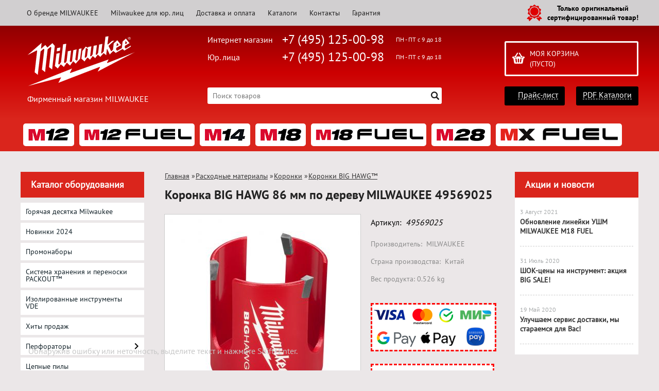

--- FILE ---
content_type: text/html; charset=UTF-8
request_url: https://milka-tools.ru/product/koronka-big-hawg-86-mm-po-derevu-milwaukee-49569025/
body_size: 27974
content:
<!DOCTYPE html>
<html dir="ltr" lang="ru">
<head>  
<meta name="viewport" content="width=device-width, initial-scale=1.0" />  
	<meta http-equiv="Content-Type" content="text/html; charset=utf-8">
	<base href="https://milka-tools.ru/">
	<link rel="alternate" type="application/rss+xml" title="RSS 2.0" href="/published/SC/html/scripts/rssfeed.php?type=product_reviews&amp;id=19756">	<script>
		var WAROOT_URL = 'https://milka-tools.ru/';//ok
	</script>
	
<!-- Head start -->

<link rel="shortcut icon" href="/favicon.ico" type="image/x-icon">
<title>Коронка BIG HAWG 86 мм по дереву MILWAUKEE 49569025 ― MILWAUKEE</title>

<script src="/published/SC/html/scripts/js/jquery-1.12.4.min.js"></script>
<script src="/published/SC/html/scripts/js/_catMenu/common.js"></script>


<!-- LiveSearch WaClub.ru -->

<!-- Google Tag Manager -->
<script>(function(w,d,s,l,i){w[l]=w[l]||[];w[l].push({'gtm.start':
new Date().getTime(),event:'gtm.js'});var f=d.getElementsByTagName(s)[0],
j=d.createElement(s),dl=l!='dataLayer'?'&l='+l:'';j.async=true;j.src=
'https://www.googletagmanager.com/gtm.js?id='+i+dl;f.parentNode.insertBefore(j,f);
})(window,document,'script','dataLayer','GTM-5H9XK2K');</script>
<!-- End Google Tag Manager -->

<!-- Roistat Counter Start -->
<script>
(function(w, d, s, h, id) {
    w.roistatProjectId = id; w.roistatHost = h;
    var p = d.location.protocol == "https:" ? "https://" : "http://";
    var u = /^.*roistat_visit=[^;]+(.*)?$/.test(d.cookie) ? "/dist/module.js" : "/api/site/1.0/"+id+"/init?referrer="+encodeURIComponent(d.location.href);
    var js = d.createElement(s); js.charset="UTF-8"; js.async = 1; js.src = p+h+u; var js2 = d.getElementsByTagName(s)[0]; js2.parentNode.insertBefore(js, js2);
})(window, document, 'script', 'cloud.roistat.com', 'a278df1cf373083a6c7a1be0bc708b43');
</script>
<!-- Roistat Counter End -->


<script>window.jQuery || document.write('<script src="https://ajax.googleapis.com/ajax/libs/jquery/1.7.2/jquery.min.js"><\/script>')</script>
<script> var WaRoot = "/published/SC/html/scripts", LsExclen = "0"*1; </script>
<script src="/published/SC/html/scripts/waclub/livesearch/js/jquery.autocomplete.js"></script>
<script src="/published/SC/html/scripts/waclub/livesearch/js/jquery.highlight.js"></script>
<script src="/published/SC/html/scripts/waclub/livesearch/js/livesearch.waclub.js"></script>
<link rel="stylesheet" href="/published/SC/html/scripts/waclub/livesearch/css/livesearch.css" type="text/css">
<!-- LiveSearch WaClub.ru -->



<!--[if IE 7]><script>$(function(){onresize = wndSize; last_child();});</script><link rel="stylesheet" href="/published/SC/html/scripts/css/rubi/ie7.css" type="text/css" media="screen" /><![endif]-->
<!--[if gt IE 7]><script>$(function(){onresize = wndSize; last_child();});</script><link rel="stylesheet" href="/published/SC/html/scripts/css/rubi/ie8.css" type="text/css" media="screen" /><![endif]-->






<link rel="shortcut icon" href="/favicon.ico" type="image/x-icon">


<script>
$(document).ready(function(){
$(window).scroll(function(){
if ($(this).scrollTop() > 1900) {
$('.scrollup').fadeIn();
} else {
$('.scrollup').fadeOut();
}
}); 
$('.scrollup').click(function(){
$("html, body").animate({ scrollTop: 0 }, 600);
return false;
}); 
});
</script>


<meta name="yandex-verification" content="1ac4b89958d3bd63" />



<meta name="google-site-verification" content="MyOBh97xwv4f398HDPxaz-xhEyMKGaM6gNpxQFKpZjw" />

<!-- <script language="JavaScript" src="snow.js"></script> -->
<link rel="stylesheet" href="/published/SC/html/scripts/waclub/tk/css/jquery.modal.min.css">
<link rel="stylesheet" href="/published/SC/html/scripts/waclub/tk/css/jquery.modal.custom.css">
<script src="/published/SC/html/scripts/waclub/tk/js/jquery.modal.min.js"></script>
<!-- Head end -->

	<link rel="stylesheet" href="/published/publicdata/RUBISHOPRU/attachments/SC/themes/rubi/overridestyles.css" type="text/css">	<script src="/published/publicdata/RUBISHOPRU/attachments/SC/themes/rubi/head.js"></script>
	<link rel="stylesheet" href="/published/publicdata/RUBISHOPRU/attachments/SC/themes/rubi/main.css" type="text/css">
	<link rel="stylesheet" href="/published/SC/html/scripts/css/general.css" type="text/css">
			<link rel="stylesheet" href="/published/SC/html/scripts/css/adaptive.css" type="text/css">
	<script src="/published/SC/html/scripts/js/adaptive.js"></script>
	<script src="/published/SC/html/scripts/js/functions.js"></script>
	<script src="/published/SC/html/scripts/js/behavior.js"></script>
	<script src="/published/SC/html/scripts/js/widget_checkout.js"></script>
	<script src="/published/SC/html/scripts/js/frame.js"></script>
	<link href='https://fonts.googleapis.com/css?family=PT+Sans:400,700' rel='stylesheet' type='text/css'>
	<script>
<!--		

var defaultCurrency = {
	display_template: '{value} руб.',
	decimal_places: '0',
	decimal_symbol: '.',
	thousands_delimiter: '',
	getView: function (price){return this.display_template.replace(/\{value\}/, number_format(price, this.decimal_places, this.decimal_symbol, this.thousands_delimiter));}
	};

var ORIG_URL = 'https://milka-tools.ru/';
var ORIG_LANG_URL = '/';
window.currDispTemplate = defaultCurrency.display_template;
var translate = {};
translate.cnfrm_unsubscribe = 'Вы уверены, что хотите удалить вашу учетную запись в магазине?';
translate.err_input_email = 'Введите правильный электронный адрес';
translate.err_input_nickname = 'Пожалуйста, введите Ваш псевдоним';
translate.err_input_message_subject = 'Пожалуйста, введите тему сообщения';
translate.err_input_price = 'Цена должна быть положительным числом';
function position_this_window(){
	var x = (screen.availWidth - 600) / 2;
	window.resizeTo(600, screen.availHeight - 100);
	window.moveTo(Math.floor(x),50);
}		
//-->
</script>

 <!--[if lt IE 9]>
 <script src="/published/SC/html/scripts/js/css3-mediaqueries.js"></script>
 <![endif]-->

	</head>
	<body >
<!--  BODY -->

<style>
    #content {
        padding:0px !important;
    }
    .module-table {
        position:relative;
        float:left;
        border-top:1px solid #bbbbbb;
        border-left:1px solid #bbbbbb;
    }
    .module-table th, .module-table td {
        border-right:1px solid #bbbbbb;
        border-bottom:1px solid #bbbbbb;
        padding:5px 10px;
        position:relative;
        vertical-align:top;
        word-wrap:break-word;
    }
    .module-table td input {
        width:100%;
    }
    .module-table td a {
        font-weight:normal !important;
    }
    .module-table th {
        background-color: #4D90FE;
        background-image: -webkit-gradient(linear,left top,left bottom,from(#4D90FE),to(#4787ED));
        background-image: -webkit-linear-gradient(top,#4D90FE,#4787ED);
        background-image: -moz-linear-gradient(top,#4D90FE,#4787ED);
        background-image: -ms-linear-gradient(top,#4D90FE,#4787ED);
        background-image: -o-linear-gradient(top,#4D90FE,#4787ED);
        background-image: linear-gradient(to bottom,#4D90FE,#4787ED);
        filter: progid:DXImageTransform.Microsoft.gradient(startColorStr='#4d90fe',EndColorStr='#4787ed');
        border-color: #3079ED !important;
        color: white;
        text-shadow: 0px 1px 0px rgba(0, 0, 0, 0.6);
        font-weight:normal;
    }
    .module-clear {
        position:relative;
        float:left;
        width:100%;
        height:1px;
    }
    .module-button {
        position: relative;
        float: left;
        padding: 4px 10px 4px 10px;
        background-color: #E0E0E0;
        border: 1px solid;
        border-color: #CCC #CCC #AAA;
        cursor: pointer;
        text-shadow: 0 1px 0 white;
        border-radius: 2px;
        -moz-box-shadow: inset 0 0 1px #fff;
        -ms-box-shadow: inset 0 0 1px #fff;
        -webkit-box-shadow: inset 0 0 1px white;
        box-shadow: inset 0 0 1px white;
        filter: progid:DXImageTransform.Microsoft.Gradient(GradientType=0,StartColorStr=#fffafafa,EndColorStr=#ffdcdcdc);
        background-image: -moz-linear-gradient(top,#FAFAFA 0,gainsboro 100%);
        background-image: -ms-linear-gradient(top,#FAFAFA 0,gainsboro 100%);
        background-image: -o-linear-gradient(top,#FAFAFA 0,gainsboro 100%);
        background-image: -webkit-gradient(linear,left top,left bottom,color-stop(0,#FAFAFA),color-stop(100%,gainsboro));
        background-image: -webkit-linear-gradient(top,#FAFAFA 0,gainsboro 100%);
        background-image: linear-gradient(to bottom,#FAFAFA 0,gainsboro 100%);
    }

    .module-button:hover {
        background:#ececec;
        box-shadow:0px 1px 1px #c0c0c0;
        -moz-box-shadow: 0px 1px 1px #c0c0c0;
        -ms-box-shadow: 0px 1px 1px #c0c0c0;
        -webkit-box-shadow: 0px 1px 1px #c0c0c0;
        border-color:#a0a0a0;
    }

    .module-button:active {
        border-color: #888 #AAA #CCC;
        -moz-box-shadow: inset 0 1px 5px rgba(0,0,0,0.25),0 1px 0 #fff;
        -ms-box-shadow: inset 0 1px 5px rgba(0,0,0,0.25),0 1px 0 #fff;
        -webkit-box-shadow: inset 0 1px 5px rgba(0, 0, 0, 0.25),0 1px 0 white;
        box-shadow: inset 0 1px 5px rgba(0, 0, 0, 0.25),0 1px 0 white;
        filter: progid:DXImageTransform.Microsoft.Gradient(GradientType=0,StartColorStr=#ffc8c8c8,EndColorStr=#ffe6e6e6);
        background-image: -moz-linear-gradient(top,#C8C8C8 0,#E6E6E6 100%);
        background-image: -ms-linear-gradient(top,#C8C8C8 0,#E6E6E6 100%);
        background-image: -o-linear-gradient(top,#C8C8C8 0,#E6E6E6 100%);
        background-image: -webkit-gradient(linear,left top,left bottom,color-stop(0,#C8C8C8),color-stop(100%,#E6E6E6));
        background-image: -webkit-linear-gradient(top,#C8C8C8 0,#E6E6E6 100%);
        background-image: linear-gradient(to bottom,#C8C8C8 0,#E6E6E6 100%);
    }

    .module-button input {
        position: absolute;
        float: left;
        top: 0px;
        left: 0px;
        width: 100%;
        height: 100%;
        z-index: 2;
        opacity: 0;
    }
    .module-big-button {
        width:100%;
        padding-left:0px !important;
        padding-right:0px !important;
        text-align:center;
        margin-left:-1px;
    }
    .module-clear-form {
        padding:0px;
        margin:0px;
    }
    .module-input {
        padding: 4px;
        outline: none;
        border: 1px solid #B9B9B9;
        border-top-color: #A4A4A4;
        -moz-box-shadow: 0 1px 0 #fff,inset 0 1px 1px rgba(0,0,0,.17);
        -ms-box-shadow: 0 1px 0 #fff,inset 0 1px 1px rgba(0,0,0,.17);
        -webkit-box-shadow: 0 1px 0 white,inset 0 1px 1px rgba(0, 0, 0, .17);
        box-shadow: 0 1px 0 white,inset 0 1px 1px rgba(0, 0, 0, .17);
        -moz-border-radius: 3px;
        -webkit-border-radius: 3px;
        border-radius: 3px;
    }
    .module-textarea {
        padding: 4px;
        outline: none;
        border: 1px solid #B9B9B9;
        border-top-color: #A4A4A4;
        -moz-box-shadow: 0 1px 0 #fff,inset 0 1px 1px rgba(0,0,0,.17);
        -ms-box-shadow: 0 1px 0 #fff,inset 0 1px 1px rgba(0,0,0,.17);
        -webkit-box-shadow: 0 1px 0 white,inset 0 1px 1px rgba(0, 0, 0, .17);
        box-shadow: 0 1px 0 white,inset 0 1px 1px rgba(0, 0, 0, .17);
        -moz-border-radius: 3px;
        -webkit-border-radius: 3px;
        border-radius: 3px;
        resize:vertical;
    }
    .module-modal-main {
        display:none;
        position:fixed;
        top:0px;
        left:0px;
        float:left;
        width:100%;
        height:100%;
        overflow:auto;
        z-index:1000;
        background:rgba(0,0,0,0.6);
    }
    .module-modal-window {
        position:relative;
        margin:0px auto;
        margin-top:64px;
        margin-bottom:100px;
        z-index:101;
        overflow:auto;
    }
    .module-modal-overlay {
        position:absolute;
        float:left;
        width:100%;
        height:100%;
        z-index:99;
    }
    .module-modal-load {
        display:none;
        position:relative;
        float:left;
        width:100%;
        text-align:center;
        padding-top:10px;
        box-shadow:inset 0px 2px 1px rgba(0,0,0,0.2);
    }
    .module-modal-content {
        position:relative;
        float:left;
        width:100%;
        background:white;
        padding:0px 0px 0px 0px;
        font-size: 12px;
        text-align: left;
    }
    .content-table {
        position:relative;
        float:left;
        width:100%;
    }
    .module-button-zone {
        position:fixed;
        width:100%;
        z-index:9999;
    }
    .module-buttons {
        position:relative;
        margin:0px auto;
        left:-8px;
        width:900px;
        height:33px;
        padding:10px 0px;
        background:white;
        border:1px solid #333;
        border-top:0px;
        box-shadow:0px 1px 2px rgba(0,0,0,0.4);
    }
    .module-button-disabled {
        opacity:0.5;
        background:white !important;
    }
    .module-message {
        display: none;
        position:absolute;
        float:left;
        top:16px;
        left:0px;
        width:100%;
        text-align:center;
        font-family:"Tahoma";
    }
    .module-paginator {
        position:absolute;
        float:left;
        left:0px;
        background:rgba(0,0,0,0.4);
        height:34px;
        width:100%;
        text-align:center;
        line-height:33px;
        box-shadow:inset 0px 0px 2px rgba(0,0,0,0.7);
        color:white;
        text-shadow:0px 1px 2px rgba(0,0,0,0.6);
        z-index:100;
        cursor:pointer;
    }
    .module-paginator span {
        position:relative;
        float:left;
        line-height:34px;
        height:34px;
        width:100px;
        color:white;
        text-align:center;
        text-shadow:0px 1px 2px rgba(0,0,0,0.6);
    }
    .module-now-page {
        position:relative;
    }
    .module-modal-window {
        width:400px;
        margin-top:50px;
        padding:5px;
        border-radius:3px;
        background:#F1F1F1;
    }
    .module-modal-content {
        background:transparent !important;
    }
    .module-form-wrap {
        position:relative;
        float:left;
        width:352px;
        margin-left:24px;
    }
    .module-form-header {
        position:relative;
        float:left;
        width:100%;
    }
    .module-form-header h2 {
        font-weight: normal;
        text-align: center;
        font-size: 1.538em;
        margin:7px 0px;
    }
    .module-form-content {
        position:relative;
        float:left;
        width:100%;
        border-bottom: 1px dotted #787878;
        border-top: 1px dotted #787878;
        margin: 1em 0;
        padding-bottom: 1.5em;
        margin-top:0px;
    }
    .module-form-text {
        position:relative;
        float:left;
        width:100%;
        padding-top: 0.231em;
        padding-bottom: 0.385em;
    }
    .module-form-elements {
        position:relative;
        float:left;
        width:100%;
        padding-top: 1em;
    }
    .module-form-label {
        position:relative;
        float:left;
        width:100%;
        padding-top: 1em;
    }
    .module-form-label label {
        display: block;
        padding-bottom: 0.385em;
        padding-top: 0.231em;
        text-align:left;
    }
    .module-form-value {
        position:relative;
        float:left;
        width:100%;
    }
    .module-form-value textarea {
        border: 1px solid #CDCDCD;
        padding: 0.385em;
        margin: 0 auto;
        width: 100%;
        resize:vertical;
    }
    .module-form-info {
        position:relative;
        float:left;
        width:100%;
        margin-top:17px;
    }
    .module-form-process {
        position:relative;
        float:left;
        width:100%;
    }
    .module-form-send {
        display:none;
        position:relative;
        float:left;
        width:100%;
    }
    .module-form-send-text {
        position:relative;
        float:left;
        width:100%;
        color: #080;
        padding-top: 30px;
        padding-bottom:10px;
        font-weight: bold;
    }
    .module-form-button {
        width:330px;
        padding-top:8px;
        padding-bottom:8px;
        margin-bottom:7px;
        text-align:center;
    }
    .module-x-close {
        position:absolute;
        float:left;
        right:3px;
        top:0px;
        z-index:10;
        cursor:pointer;
        color:#333;
    }
    .module-x-close:hover {
        color:black;
    }
</style>

<script>
    $(document).ready(function() {
        $('body').keyup(function(e) {
            if (e.keyCode == 13 && e.shiftKey) {
                var text = GetSelectionText();
                var url = location.href;

                if(text != '') {
                    ShowModal(text,url);
                }
            }
        });
       $('body').on('click', '.error-send', function(){
            SendError();
        });
        $('body').on('click', '.error-close', function(){
            CloseModal();
        });

    });

    function SendError() {

        var url = $('.module-form-textarea-url').val();
        var text = $('.module-form-textarea-error').val();
        var comment = $('.module-form-textarea-comment').val();

        $.post(location.href,{'action_ajax':'send_error',url:url,text:text,comment:comment});

        $('.module-form-send').show();
        $('.module-form-process').hide();
    }

    function GetSelectionText() {
        var txt = '';
        if (txt = window.getSelection) {
            txt = window.getSelection().toString();
        } else {
            txt = document.selection.createRange().text;
        }
        return txt;
    }

       function ShowModal(text,url) {

	$.ajax({
		type: "GET",
		url: '/get-x.php?text='+text+'&url='+url,
		cache: false,
		success:function(data){
			$('.module-modal-main').html(data); 
		        $('.module-modal-main').show();
		}
	});
    }


    function CloseModal() {
        $('body').css({'overflow':'auto'});
        $('.module-modal-main').hide();
    }
</script>

<div class="module-modal-main"></div>
<header class="mw1200">
	<div id="header-top-menu" class="mw1200">
		<!-- cpt_container_start -->
		<div class="wrapper--box">
			<div class="clearfix">
				<div class="fl">
					
<div class="cpt_auxpages_navigation"><ul class="horizontal"><li><a href="/auxpage_o-brende-milwaukee/">О бренде MILWAUKEE</a></li><li><a href="/auxpage_milwaukee-optom/">Milwaukee для юр. лиц</a></li><li><a href="/auxpage_oplata-i-dostavka/">Доставка и оплата</a></li><li><a href="/auxpage_katalogi/">Каталоги</a></li><li><a href="/auxpage_kontakty/">Контакты</a></li><li><a href="/auxpage_warranty/">Гарантия</a></li></ul></div>

				</div>
				<div class="fr box--original">
					<span class="main-sprite original"></span>
					<span class="original--text">Только оригинальный <br> сертифицированный товар!</span>
				</div>
			</div>
		</div>
		<!-- cpt_container_end -->
	</div>
	<div class="header--box clearfix">
		<div class="wrapper--box">
			<div class="logo--box">
							<a href="/" class="logo--url">
					<img src="/published/publicdata/RUBISHOPRU/attachments/SC/themes/rubi/images/logo.png" alt="logo">
				</a>
							<p class="logo--text">Фирменный магазин MILWAUKEE</p>
			</div>
			<div class="middle--box">

				<div class="phones--box clearfix">
					<!--<div class="clearfix phones-box--row">
						<p class="phones--box--one">Розничный магазин</p>
						<p class="phones--box--two"><a class="telephone" href="tel:+74951250098">+7 (495) 125-00-98</a></p>
						<p class="phones--box--thee">Всегда с 10 до 21</p>
					</div>-->
					<div class="clearfix phones-box--row">
						<p class="phones--box--one">Интернет магазин</p>
						<p class="phones--box--two"><a class="telephone" href="tel:+74951250098">+7 (495) 125-00-98</a></p>
						<p class="phones--box--thee">ПН - ПТ с 9 до 18</p>
					</div>
					<div class="clearfix phones-box--row">
						<p class="phones--box--one">Юр. лица</p>
						<p class="phones--box--two"><a class="telephone" href="tel:+74951250098">+7 (495) 125-00-98</a></p>
						<p class="phones--box--thee">ПН - ПТ с 9 до 18</p>
					</div>
				</div>
				

<!-- Google Tag Manager (noscript) -->
<noscript><iframe src="https://www.googletagmanager.com/ns.html?id=GTM-5H9XK2K"
height="0" width="0" style="display:none;visibility:hidden"></iframe></noscript>
<!-- End Google Tag Manager (noscript) -->



				<style>
					.phones--box{padding:10px 0;box-sizing:border-box;}
					.phones--box p{color:rgb(255,255,255);font-family:PTSans,helvetica,sans-serif;font-size:16px;line-height:28px;display:block;float:left;margin: 0;}
					.phones-box--row{padding:3px 0;}
					p.phones--box--thee{font-size:12px;display:block;float:right;}
					p.phones--box--two{font-size:24px;}
					p.phones--box--one{display:block;float:left;margin-right:10px;width:140px;margin: 0;}
				</style>
				
				<div id="header_Search">
					<!-- cpt_container_start -->
					
<div class="cpt_product_search"><form action="/livesearch/" method="get">
<input type="text" id="searchstring" name="q" value='' placeholder="Поиск товаров" class="input_message2" required onchange="this.value=this.value.trim();" >
<input  id="search_button" type="submit" value="">
</form></div>

					<!-- cpt_container_end -->
				</div>
			</div>

			<div class="cart--box clearfix">
				<!-- cpt_container_start -->
				
<div class="cpt_shopping_cart_info">					<a class="hndl_proceed_checkout" rel="nofollow" href="/cart/">
		<div class="clearfix">
			<div>
				Моя корзина
			</div>
	
				<div id="shpcrtgc">(пусто)</div>
			<div id="shpcrtca">&nbsp;</div>
			</div>
	</a>
</div>

				<!-- cpt_container_end -->
				<div id="header_Catalog">
				<div class="btn_price"><a target="_blank" href="/pricelist">Прайс-лист</a></div>


<div class="btn_catalog"><a target="_blank" href="/auxpage_katalogi">PDF Каталоги</a></div>
				</div>
			</div>
		</div>
	</div>
	    <div class="header--menubox clearfix">
        <div class="wrapper--box">
            <ul>
                                    <li class="headermenu--item" >
                        <a href='/category/milwaukee-serija-m12/' class="headermenu--url">
                            <img src="/published/publicdata/RUBISHOPRU/attachments/SC/HMI/m129u.png" alt="MILWAUKEE серия M12™"/>
                        </a>
                                                    <ul>
                                                            <li class="headermenu--itemsubcat" >
                                    <a href='/category/mlwk-m12-perforatory/' class="subCat--url">
                                        Перфораторы
                                    </a>
                                </li>
                                                            <li class="headermenu--itemsubcat" >
                                    <a href='/category/mlwk-m12-dreli-uglovye/' class="subCat--url">
                                        Дрели угловые
                                    </a>
                                </li>
                                                            <li class="headermenu--itemsubcat" >
                                    <a href='/category/mlwk-m12-dreli-udarnye/' class="subCat--url">
                                        Дрели ударные
                                    </a>
                                </li>
                                                            <li class="headermenu--itemsubcat" >
                                    <a href='/category/mlwk-m12-dreli-shurupoverty/' class="subCat--url">
                                        Дрели-шуруповерты
                                    </a>
                                </li>
                                                            <li class="headermenu--itemsubcat" >
                                    <a href='/category/mlwk-m12-shurupoverty/' class="subCat--url">
                                        Шуруповерты
                                    </a>
                                </li>
                                                            <li class="headermenu--itemsubcat" >
                                    <a href='/category/mlwk-m12-zaklepochniki/' class="subCat--url">
                                        Заклепочники
                                    </a>
                                </li>
                                                            <li class="headermenu--itemsubcat" >
                                    <a href='/category/mlwk-m12-lentochnye-pily/' class="subCat--url">
                                        Ленточные пилы
                                    </a>
                                </li>
                                                            <li class="headermenu--itemsubcat" >
                                    <a href='/category/mlwk-m12-sabelnye-pily/' class="subCat--url">
                                        Сабельные пилы
                                    </a>
                                </li>
                                                            <li class="headermenu--itemsubcat" >
                                    <a href='/category/mlwk-m12-lobziki/' class="subCat--url">
                                        Лобзики
                                    </a>
                                </li>
                                                            <li class="headermenu--itemsubcat" >
                                    <a href='/category/steplery/' class="subCat--url">
                                        Степлеры
                                    </a>
                                </li>
                                                            <li class="headermenu--itemsubcat" >
                                    <a href='/category/mlwk-m12-gajkoverty/' class="subCat--url">
                                        Гайковерты
                                    </a>
                                </li>
                                                            <li class="headermenu--itemsubcat" >
                                    <a href='/category/mlwk-m12-mnogofunkcionalnyj-instrument/' class="subCat--url">
                                        Многофункциональный инструмент
                                    </a>
                                </li>
                                                            <li class="headermenu--itemsubcat" >
                                    <a href='/category/mlwk-m12-polirovalnye-shlifovalnye-mashiny/' class="subCat--url">
                                        Полировальные / Шлифовальные машины
                                    </a>
                                </li>
                                                            <li class="headermenu--itemsubcat" >
                                    <a href='/category/mlwk-m12-kleevye-smazochnye-pistolety/' class="subCat--url">
                                        Клеевые/смазочные пистолеты
                                    </a>
                                </li>
                                                            <li class="headermenu--itemsubcat" >
                                    <a href='/category/mlwk-m12-videoskopy/' class="subCat--url">
                                        Видеоскопы
                                    </a>
                                </li>
                                                            <li class="headermenu--itemsubcat" >
                                    <a href='/category/mlwk-m12-tokovye-kleshi/' class="subCat--url">
                                        Токовые клещи
                                    </a>
                                </li>
                                                            <li class="headermenu--itemsubcat" >
                                    <a href='/category/akkumuljatornye-pajalniki_96/' class="subCat--url">
                                        Аккумуляторные паяльники
                                    </a>
                                </li>
                                                            <li class="headermenu--itemsubcat" >
                                    <a href='/category/mlwk-m12-niveliry/' class="subCat--url">
                                        Нивелиры
                                    </a>
                                </li>
                                                            <li class="headermenu--itemsubcat" >
                                    <a href='/category/mlwk-m12-teplovizory/' class="subCat--url">
                                        Тепловизоры
                                    </a>
                                </li>
                                                            <li class="headermenu--itemsubcat" >
                                    <a href='/category/truborezy_q2/' class="subCat--url">
                                        Труборезы
                                    </a>
                                </li>
                                                            <li class="headermenu--itemsubcat" >
                                    <a href='/category/rezaki-dlja-kabelej_an/' class="subCat--url">
                                        Резаки для кабелей
                                    </a>
                                </li>
                                                            <li class="headermenu--itemsubcat" >
                                    <a href='/category/mlwk-m12-gidravlicheskij-instrument-dlja-obzhimki-trub/' class="subCat--url">
                                        Гидравлический инструмент для обжимки труб
                                    </a>
                                </li>
                                                            <li class="headermenu--itemsubcat" >
                                    <a href='/category/mlwk-m12-pylesosy/' class="subCat--url">
                                        Пылесосы
                                    </a>
                                </li>
                                                            <li class="headermenu--itemsubcat" >
                                    <a href='/category/prochistnye-mashiny/' class="subCat--url">
                                        Прочистные машины
                                    </a>
                                </li>
                                                            <li class="headermenu--itemsubcat" >
                                    <a href='/category/mlwk-m12-nabory-instrumentov/' class="subCat--url">
                                        Наборы инструментов
                                    </a>
                                </li>
                                                            <li class="headermenu--itemsubcat" >
                                    <a href='/category/mlwk-m12-fonari-radio-dinamiki/' class="subCat--url">
                                        Фонари/Радио/Динамики
                                    </a>
                                </li>
                                                            <li class="headermenu--itemsubcat" >
                                    <a href='/category/mlwk-m12-akkumuljatory-zarjadnye-ustrojstva/' class="subCat--url">
                                        Аккумуляторы / Зарядные устройства
                                    </a>
                                </li>
                                                            <li class="headermenu--itemsubcat" >
                                    <a href='/category/mlwk-m12-kurtka-s-elektropodogrevom/' class="subCat--url">
                                        Куртки с электроподогревом
                                    </a>
                                </li>
                                                        </ul>
                                            </li>
                                    <li class="headermenu--item" >
                        <a href='/category/milwaukee-serija-m12-fuel/' class="headermenu--url">
                            <img src="/published/publicdata/RUBISHOPRU/attachments/SC/HMI/m12fuel4tmz.png" alt="MILWAUKEE серия M12 FUEL™"/>
                        </a>
                                                    <ul>
                                                            <li class="headermenu--itemsubcat" >
                                    <a href='/category/treshotki-impulsnye-serija-m12-fuel/' class="subCat--url">
                                        Трещотки импульсные
                                    </a>
                                </li>
                                                            <li class="headermenu--itemsubcat" >
                                    <a href='/category/prjamye-shlifovalnye-mashiny-milwaukee-m12-fuel/' class="subCat--url">
                                        Прямые шлифовальные машины
                                    </a>
                                </li>
                                                            <li class="headermenu--itemsubcat" >
                                    <a href='/category/mlwk-m12-fuel-perforator/' class="subCat--url">
                                        Перфораторы
                                    </a>
                                </li>
                                                            <li class="headermenu--itemsubcat" >
                                    <a href='/category/dreli-udarnye-serija-m12-fuel/' class="subCat--url">
                                        Дрели ударные
                                    </a>
                                </li>
                                                            <li class="headermenu--itemsubcat" >
                                    <a href='/category/lentochnye-pily-serija-m12-fuel/' class="subCat--url">
                                        Ленточные пилы
                                    </a>
                                </li>
                                                            <li class="headermenu--itemsubcat" >
                                    <a href='/category/mnogofunkcionalnye-instrumenty-serija-m12-fuel/' class="subCat--url">
                                        Многофункциональные инструменты
                                    </a>
                                </li>
                                                            <li class="headermenu--itemsubcat" >
                                    <a href='/category/dreli-shurupoverty-serija-m12-fuel/' class="subCat--url">
                                        Дрели - шуруповерты
                                    </a>
                                </li>
                                                            <li class="headermenu--itemsubcat" >
                                    <a href='/category/shurupoverty-serija-m12-fuel/' class="subCat--url">
                                        Шуруповерты
                                    </a>
                                </li>
                                                            <li class="headermenu--itemsubcat" >
                                    <a href='/category/sabelnye-pily-serija-m12-fuel/' class="subCat--url">
                                        Сабельные пилы
                                    </a>
                                </li>
                                                            <li class="headermenu--itemsubcat" >
                                    <a href='/category/cirkuljarnye-pily-serija-m12-fuel/' class="subCat--url">
                                        Циркулярные пилы
                                    </a>
                                </li>
                                                            <li class="headermenu--itemsubcat" >
                                    <a href='/category/gajkoverty-serija-m12-fuel/' class="subCat--url">
                                        Гайковерты
                                    </a>
                                </li>
                                                            <li class="headermenu--itemsubcat" >
                                    <a href='/category/pylesosy-m12-fuel/' class="subCat--url">
                                        Пылесосы
                                    </a>
                                </li>
                                                            <li class="headermenu--itemsubcat" >
                                    <a href='/category/elektronnye-dinamometricheskie-kljuchi-serija-m12-fuel/' class="subCat--url">
                                        Электронные динамометрические ключи
                                    </a>
                                </li>
                                                            <li class="headermenu--itemsubcat" >
                                    <a href='/category/nabory-instrumentov-serija-m12-fuel/' class="subCat--url">
                                        Наборы инструментов
                                    </a>
                                </li>
                                                            <li class="headermenu--itemsubcat" >
                                    <a href='/category/akkumuljatory-zarjadnye-ustrojstva-serija-m12-fuel/' class="subCat--url">
                                        Аккумуляторы / Зарядные устройства
                                    </a>
                                </li>
                                                        </ul>
                                            </li>
                                    <li class="headermenu--item" >
                        <a href='/category/milwaukee-serija-m14/' class="headermenu--url">
                            <img src="/published/publicdata/RUBISHOPRU/attachments/SC/HMI/m141g.png" alt="MILWAUKEE серия M14™"/>
                        </a>
                                                    <ul>
                                                            <li class="headermenu--itemsubcat" >
                                    <a href='/category/mlwk-m14-akkumuljatory/' class="subCat--url">
                                        Аккумуляторы
                                    </a>
                                </li>
                                                            <li class="headermenu--itemsubcat" >
                                    <a href='/category/drel-shurupovert/' class="subCat--url">
                                        Дрель-шуруповерт
                                    </a>
                                </li>
                                                        </ul>
                                            </li>
                                    <li class="headermenu--item" >
                        <a href='/category/milwaukee-serija-m18/' class="headermenu--url">
                            <img src="/published/publicdata/RUBISHOPRU/attachments/SC/HMI/m18n3.png" alt="MILWAUKEE серия M18™"/>
                        </a>
                                                    <ul>
                                                            <li class="headermenu--itemsubcat" >
                                    <a href='/category/mlwk-m18-mnogofunkcionalnyj-instrument/' class="subCat--url">
                                        Многофункциональный инструмент
                                    </a>
                                </li>
                                                            <li class="headermenu--itemsubcat" >
                                    <a href='/category/probojniki_ob/' class="subCat--url">
                                        Пробойники
                                    </a>
                                </li>
                                                            <li class="headermenu--itemsubcat" >
                                    <a href='/category/pylesosy/' class="subCat--url">
                                        Пылесосы
                                    </a>
                                </li>
                                                            <li class="headermenu--itemsubcat" >
                                    <a href='/category/rezaki-dlja-kabelej_i0/' class="subCat--url">
                                        Резаки для кабелей
                                    </a>
                                </li>
                                                            <li class="headermenu--itemsubcat" >
                                    <a href='/category/mlwk-m18-eks-shlifmashiny/' class="subCat--url">
                                        Эксцентриковые шлифовальные машины
                                    </a>
                                </li>
                                                            <li class="headermenu--itemsubcat" >
                                    <a href='/category/mlwk-m18-perforatory/' class="subCat--url">
                                        Перфораторы
                                    </a>
                                </li>
                                                            <li class="headermenu--itemsubcat" >
                                    <a href='/category/mlwk-m18-dreli-uglovye/' class="subCat--url">
                                        Дрели угловые
                                    </a>
                                </li>
                                                            <li class="headermenu--itemsubcat" >
                                    <a href='/category/mlwk-m18-dreli-shurupoverty/' class="subCat--url">
                                        Дрели-шуруповерты
                                    </a>
                                </li>
                                                            <li class="headermenu--itemsubcat" >
                                    <a href='/category/mlwk-m18-dreli-udarnye/' class="subCat--url">
                                        Дрели ударные
                                    </a>
                                </li>
                                                            <li class="headermenu--itemsubcat" >
                                    <a href='/category/mlwk-m18-lentochnye-pily/' class="subCat--url">
                                        Ленточные пилы
                                    </a>
                                </li>
                                                            <li class="headermenu--itemsubcat" >
                                    <a href='/category/mlwk-m18-cirkuljarnye-pily/' class="subCat--url">
                                        Циркулярные пилы
                                    </a>
                                </li>
                                                            <li class="headermenu--itemsubcat" >
                                    <a href='/category/mlwk-m18-sabelnye-pily/' class="subCat--url">
                                        Сабельные пилы
                                    </a>
                                </li>
                                                            <li class="headermenu--itemsubcat" >
                                    <a href='/category/mlwk-m18-frezeru/' class="subCat--url">
                                        Фрезеры
                                    </a>
                                </li>
                                                            <li class="headermenu--itemsubcat" >
                                    <a href='/category/mlwk-m18-torcovochnye-pily/' class="subCat--url">
                                        Торцовочные пилы
                                    </a>
                                </li>
                                                            <li class="headermenu--itemsubcat" >
                                    <a href='/category/mlwk-m18-lobziki/' class="subCat--url">
                                        Лобзики
                                    </a>
                                </li>
                                                            <li class="headermenu--itemsubcat" >
                                    <a href='/category/mlwk-m18-gajkoverty/' class="subCat--url">
                                        Гайковерты/Винтоверты
                                    </a>
                                </li>
                                                            <li class="headermenu--itemsubcat" >
                                    <a href='/category/rubanki_ir/' class="subCat--url">
                                        Рубанки
                                    </a>
                                </li>
                                                            <li class="headermenu--itemsubcat" >
                                    <a href='/category/mlwk-m18-prjamye-shlifovalnye-mashinki-/' class="subCat--url">
                                        Прямые шлифовальные машинки 
                                    </a>
                                </li>
                                                            <li class="headermenu--itemsubcat" >
                                    <a href='/category/mlwk-m18-kleevye-smazochnye-pistolety/' class="subCat--url">
                                        Клеевые/смазочные пистолеты
                                    </a>
                                </li>
                                                            <li class="headermenu--itemsubcat" >
                                    <a href='/category/ugloshlifovalnye-mashinki-milwaukee-m18/' class="subCat--url">
                                        Углошлифовальные машинки
                                    </a>
                                </li>
                                                            <li class="headermenu--itemsubcat" >
                                    <a href='/category/tehnicheskie-feny_zr/' class="subCat--url">
                                        Технические фены
                                    </a>
                                </li>
                                                            <li class="headermenu--itemsubcat" >
                                    <a href='/category/mlwk-m18-nozhnicy-po-metallu/' class="subCat--url">
                                        Ножницы по металлу
                                    </a>
                                </li>
                                                            <li class="headermenu--itemsubcat" >
                                    <a href='/category/instrument-dlja-obzhima-kabelja/' class="subCat--url">
                                        Инструмент для обжима кабеля
                                    </a>
                                </li>
                                                            <li class="headermenu--itemsubcat" >
                                    <a href='/category/mlwk-m18-instrument-dlja-obzhima-trub-/' class="subCat--url">
                                        Инструмент для обжима труб 
                                    </a>
                                </li>
                                                            <li class="headermenu--itemsubcat" >
                                    <a href='/category/mlwk-m18-nasosy/' class="subCat--url">
                                        Насосы
                                    </a>
                                </li>
                                                            <li class="headermenu--itemsubcat" >
                                    <a href='/category/mlwk-m18-rasshiritelnyj-instrument/' class="subCat--url">
                                        Расширительный инструмент
                                    </a>
                                </li>
                                                            <li class="headermenu--itemsubcat" >
                                    <a href='/category/mlwk-m18-nabory-instrumentov/' class="subCat--url">
                                        Наборы инструментов
                                    </a>
                                </li>
                                                            <li class="headermenu--itemsubcat" >
                                    <a href='/category/mlwk-m18-fonari-radio/' class="subCat--url">
                                        Фонари / Радио
                                    </a>
                                </li>
                                                            <li class="headermenu--itemsubcat" >
                                    <a href='/category/mlwk-m18-akkumuljatory/' class="subCat--url">
                                        Аккумуляторы
                                    </a>
                                </li>
                                                        </ul>
                                            </li>
                                    <li class="headermenu--item" >
                        <a href='/category/milwaukee-serija-m18-fuel/' class="headermenu--url">
                            <img src="/published/publicdata/RUBISHOPRU/attachments/SC/HMI/m18fuel7ns2.png" alt="MILWAUKEE серия M18 FUEL™"/>
                        </a>
                                                    <ul>
                                                            <li class="headermenu--itemsubcat" >
                                    <a href='/category/zachistnyepolirovalnye-mashiny-serija-18m-fuel/' class="subCat--url">
                                        Зачистные/Полировальные машины
                                    </a>
                                </li>
                                                            <li class="headermenu--itemsubcat" >
                                    <a href='/category/mnogofunkcionalnyj-instrument-18m-fuel/' class="subCat--url">
                                        Многофункциональный инструмент
                                    </a>
                                </li>
                                                            <li class="headermenu--itemsubcat" >
                                    <a href='/category/perforatory-serija-18m-fuel/' class="subCat--url">
                                        Перфораторы
                                    </a>
                                </li>
                                                            <li class="headermenu--itemsubcat" >
                                    <a href='/category/pylesosy-m18-fuel/' class="subCat--url">
                                        Пылесосы
                                    </a>
                                </li>
                                                            <li class="headermenu--itemsubcat" >
                                    <a href='/category/cepnye-pily-serija-18m-fuel/' class="subCat--url">
                                        Цепные пилы
                                    </a>
                                </li>
                                                            <li class="headermenu--itemsubcat" >
                                    <a href='/category/miksery-akkumuljatornye-serija-18m-fuel/' class="subCat--url">
                                        Миксеры аккумуляторные
                                    </a>
                                </li>
                                                            <li class="headermenu--itemsubcat" >
                                    <a href='/category/dreli-serija-18m-fuel/' class="subCat--url">
                                        Дрели
                                    </a>
                                </li>
                                                            <li class="headermenu--itemsubcat" >
                                    <a href='/category/mlwk-m18-fuel-dreli-udarny/' class="subCat--url">
                                        Дрели ударные
                                    </a>
                                </li>
                                                            <li class="headermenu--itemsubcat" >
                                    <a href='/category/lentochnye-pily-serija-18m-fuel/' class="subCat--url">
                                        Ленточные пилы
                                    </a>
                                </li>
                                                            <li class="headermenu--itemsubcat" >
                                    <a href='/category/nastolnye-pily-serija-18m-fuel/' class="subCat--url">
                                        Настольные пилы
                                    </a>
                                </li>
                                                            <li class="headermenu--itemsubcat" >
                                    <a href='/category/cirkuljarnye-pily-serija-18m-fuel/' class="subCat--url">
                                        Циркулярные пилы
                                    </a>
                                </li>
                                                            <li class="headermenu--itemsubcat" >
                                    <a href='/category/sabelnye-pily-serija-18m-fuel/' class="subCat--url">
                                        Сабельные пилы
                                    </a>
                                </li>
                                                            <li class="headermenu--itemsubcat" >
                                    <a href='/category/torcovochnye-pily-serija-18m-fuel/' class="subCat--url">
                                        Торцовочные пилы
                                    </a>
                                </li>
                                                            <li class="headermenu--itemsubcat" >
                                    <a href='/category/gajkovertyvintoverty-serija-18m-fuel/' class="subCat--url">
                                        Гайковерты/винтоверты
                                    </a>
                                </li>
                                                            <li class="headermenu--itemsubcat" >
                                    <a href='/category/gvozdezabivateli-serija-18m-fuel/' class="subCat--url">
                                        Гвоздезабиватели
                                    </a>
                                </li>
                                                            <li class="headermenu--itemsubcat" >
                                    <a href='/category/ugloshlifovalnye-mashinki-serija-18m-fuel/' class="subCat--url">
                                        Углошлифовальные машинки
                                    </a>
                                </li>
                                                            <li class="headermenu--itemsubcat" >
                                    <a href='/category/prjamye-shlifovalnye-mashiny-serija-18m-fuel/' class="subCat--url">
                                        Прямые шлифовальные машины
                                    </a>
                                </li>
                                                            <li class="headermenu--itemsubcat" >
                                    <a href='/category/prochistnye-mashiny-serija-18m-fuel/' class="subCat--url">
                                        Прочистные машины
                                    </a>
                                </li>
                                                            <li class="headermenu--itemsubcat" >
                                    <a href='/category/sadovyj-instrument-serija-18m-fuel/' class="subCat--url">
                                        Садовый инструмент
                                    </a>
                                </li>
                                                            <li class="headermenu--itemsubcat" >
                                    <a href='/category/nabory-instrumentov-serija-18m-fuel/' class="subCat--url">
                                        Наборы инструментов
                                    </a>
                                </li>
                                                            <li class="headermenu--itemsubcat" >
                                    <a href='/category/ustrojstva-dlja-protjazhki-kabelja/' class="subCat--url">
                                        Устройства для протяжки кабеля
                                    </a>
                                </li>
                                                            <li class="headermenu--itemsubcat" >
                                    <a href='/category/akkumuljatory-serija-18m-fuel/' class="subCat--url">
                                        Аккумуляторы
                                    </a>
                                </li>
                                                        </ul>
                                            </li>
                                    <li class="headermenu--item" >
                        <a href='/category/milwaukee-serija-m28/' class="headermenu--url">
                            <img src="/published/publicdata/RUBISHOPRU/attachments/SC/HMI/m284a.png" alt="MILWAUKEE серия M28™"/>
                        </a>
                                                    <ul>
                                                            <li class="headermenu--itemsubcat" >
                                    <a href='/category/mlwk-m28-perforatory/' class="subCat--url">
                                        Перфораторы
                                    </a>
                                </li>
                                                            <li class="headermenu--itemsubcat" >
                                    <a href='/category/mlwk-m28-dreli-udarnye/' class="subCat--url">
                                        Дрели ударные
                                    </a>
                                </li>
                                                            <li class="headermenu--itemsubcat" >
                                    <a href='/category/mlwk-m28-cirkuljarnye-pily/' class="subCat--url">
                                        Циркулярные пилы
                                    </a>
                                </li>
                                                            <li class="headermenu--itemsubcat" >
                                    <a href='/category/mlwk-m28-sabelnye-pily/' class="subCat--url">
                                        Сабельные пилы
                                    </a>
                                </li>
                                                            <li class="headermenu--itemsubcat" >
                                    <a href='/category/mlwk-m28-lobziki/' class="subCat--url">
                                        Лобзики
                                    </a>
                                </li>
                                                            <li class="headermenu--itemsubcat" >
                                    <a href='/category/mlwk-m28-gajkoverty/' class="subCat--url">
                                        Гайковерты
                                    </a>
                                </li>
                                                            <li class="headermenu--itemsubcat" >
                                    <a href='/category/mlwk-m28-ugloshlifovalnye-mashinki/' class="subCat--url">
                                        Углошлифовальные машинки
                                    </a>
                                </li>
                                                            <li class="headermenu--itemsubcat" >
                                    <a href='/category/mlwk-m28-shlifovalnye-mashiny/' class="subCat--url">
                                        Шлифовальные машины
                                    </a>
                                </li>
                                                            <li class="headermenu--itemsubcat" >
                                    <a href='/category/mlwk-m28-pylesosy/' class="subCat--url">
                                        Пылесосы
                                    </a>
                                </li>
                                                            <li class="headermenu--itemsubcat" >
                                    <a href='/category/mlwk-m28-nabory-instrumentov/' class="subCat--url">
                                        Наборы инструментов
                                    </a>
                                </li>
                                                            <li class="headermenu--itemsubcat" >
                                    <a href='/category/mlwk-m28-fonari/' class="subCat--url">
                                        Фонари
                                    </a>
                                </li>
                                                            <li class="headermenu--itemsubcat" >
                                    <a href='/category/mlwk-m28-akkumuljatory-zarjadnye-ustrojstva/' class="subCat--url">
                                        Аккумуляторы / Зарядные устройства
                                    </a>
                                </li>
                                                        </ul>
                                            </li>
                                    <li class="headermenu--item" >
                        <a href='/category/milwaukee-serija-mx-fuel/' class="headermenu--url">
                            <img src="/published/publicdata/RUBISHOPRU/attachments/SC/HMI/mx-fuelyj.png" alt="MILWAUKEE серия MX FUEL™"/>
                        </a>
                                                    <ul>
                                                            <li class="headermenu--itemsubcat" >
                                    <a href='/category/otreznye-mashiny-serija-mx-fuel/' class="subCat--url">
                                        Отрезные машины
                                    </a>
                                </li>
                                                            <li class="headermenu--itemsubcat" >
                                    <a href='/category/ustanovki-almaznogo-sverlenija-serija-mx-fuel/' class="subCat--url">
                                        Установки алмазного сверления
                                    </a>
                                </li>
                                                            <li class="headermenu--itemsubcat" >
                                    <a href='/category/otbojnye-molotki-serija-mx-fuel/' class="subCat--url">
                                        Отбойные молотки
                                    </a>
                                </li>
                                                            <li class="headermenu--itemsubcat" >
                                    <a href='/category/akkumuljatory-zarjadnye-ustrojstva-serija-mx-fuel/' class="subCat--url">
                                        Аккумуляторы / Зарядные устройства
                                    </a>
                                </li>
                                                        </ul>
                                            </li>
                            </ul>
        </div>
    </div>
</header>
<div class="all_wrapper">
    <table style="width:100%;">
        <tr>
            <td id="container_top_left"><!-- cpt_container_start --><!-- cpt_container_end -->
            </td>
            <td id="container_top"><!-- cpt_container_start --><!-- cpt_container_end -->
            </td>
            <td id="container_top_right"></td>
        </tr>
        <!--
        <tr>
            <td colspan="3" id="container_menu">
                <div class="cpt_divisions_navigation">
                    <ul class="horizontal">
                        <li ><a href="/">Главная страница</a></li>
                        <li ><a href="/auxpage_oplata-i-dostavka/">Доставка и оплата</a></li>
                        <li ><a href="/pricelist/">Прайс-лист</a></li>
                        <li ><a href="/blog/">Акции / Новости</a></li>
                        <li ><a href="/auxpage_kontakty">Контакты</a></li>
                    </ul>
                </div>
            </td>

        </tr>-->
        <tr>
            <td id="container_left_sidebar">
                <!-- cpt_container_start -->
                
<div class="cpt_category_tree"><script> jQuery.cfg_catMenu_hide_time="200"; jQuery.cfg_catMenu_show_time="200"; jQuery.cfg_DcatMenu_hide_time="500";
</script>
<div class="box-title">Каталог оборудования</div>
<ul id="_catMenu"> <li class="level_1 parent"><a href="/category/gorjachaja-desjatka-milwaukee/"><span style="left: 0px;">Горячая десятка Milwaukee</span></a><li class="level_1 parent"><a href="/category/novinki-2024/"><span style="left: 0px;">Новинки 2024</span></a><li class="level_1 parent"><a href="/category/promonabory/"><span style="left: 0px;">Промонаборы</span></a><li class="level_1 parent"><a href="/category/sistema-hranenija-i-perenoski-packout/"><span style="left: 0px;">Система хранения и переноски PACKOUT™</span></a><li class="level_1 parent"><a href="/category/serija-vde-milwaukee/"><span style="left: 0px;">Изолированные инструменты VDE</span></a><li class="level_1 parent"><a href="/category/hity-prodazh/"><span style="left: 0px;">Хиты продаж</span></a><li class="level_1 parent"><a href="/category/perforatory-milw/"><span style="left: 0px;">Перфораторы</span></a><i class="ico-angle-right"></i><ul class="child_list" style="display: none;"><li class="  parent"><a href="/category/akkumuljatornye-perforatory_82/"><span style="left: 0px;">Аккумуляторные перфораторы</span></a><li class="  parent"><a href="/category/kompaktnye-akkumuljatornye-perforatory/"><span style="left: 0px;">Компактные аккумуляторные перфораторы</span></a><li class="  parent"><a href="/category/perforatory-milwaukee-sds-max/"><span style="left: 0px;">Перфораторы Milwaukee SDS-max</span></a><li class="  parent"><a href="/category/perforatory-milwaukee-sds-plus/"><span style="left: 0px;">Перфораторы Milwaukee SDS-plus</span></a></li></ul><li class="level_1 parent"><a href="/category/cepnye-pily/"><span style="left: 0px;">Цепные пилы</span></a><li class="level_1 parent"><a href="/category/treshotki-impulsnye/"><span style="left: 0px;">Трещотки импульсные</span></a><li class="level_1 parent"><a href="/category/nasosy/"><span style="left: 0px;">Насосы</span></a><li class="level_1 parent"><a href="/category/dreli/"><span style="left: 0px;">Дрели</span></a><i class="ico-angle-right"></i><ul class="child_list" style="display: none;"><li class="  parent"><a href="/category/bezudarnye-dreli/"><span style="left: 0px;">Безударные дрели</span></a><li class="  parent"><a href="/category/dreli-na-magnitnoj-stanine/"><span style="left: 0px;">Дрели на магнитной станине</span></a><li class="  parent"><a href="/category/udarnye-dreli/"><span style="left: 0px;">Ударные дрели</span></a></li></ul><li class="level_1 parent"><a href="/category/shurupoverty/"><span style="left: 0px;">Шуруповерты</span></a><li class="level_1 parent"><a href="/category/ruchnoj-instrument/"><span style="left: 0px;">Ручной инструмент</span></a><i class="ico-angle-right"></i><ul class="child_list" style="display: none;"><li class="  parent"><a href="/category/gubtcevy-instrument/"><span style="left: 0px;">Губцевый инструмент</span></a><i class="ico-angle-right"></i><ul class="child_list" style="display: none;"><li class="  parent"><a href="/category/bokorezy/"><span style="left: 0px;">Бокорезы</span></a><li class="  parent"><a href="/category/dlinnogubcy/"><span style="left: 0px;">Длинногубцы</span></a><li class="  parent"><a href="/category/kabelerezy/"><span style="left: 0px;">Кабелерезы</span></a><li class="  parent"><a href="/category/kusachki/"><span style="left: 0px;">Кусачки</span></a><li class="  parent"><a href="/category/ploskogubcy-i-passatizhi/"><span style="left: 0px;">Плоскогубцы и пассатижи</span></a><li class="  parent"><a href="/category/nabory-gubcevogo-instrumenta/"><span style="left: 0px;">Наборы губцевого инструмента</span></a></li></ul><li class="  parent"><a href="/category/zazhimy/"><span style="left: 0px;">Зажимы/Струбцины</span></a><li class="  parent"><a href="/category/kljuch-dlja-trub/"><span style="left: 0px;">Ключ для труб</span></a><li class="  parent"><a href="/category/markery/"><span style="left: 0px;">Маркеры</span></a><li class="  parent"><a href="/category/metricheskie-i-djujmovye-kljuchi/"><span style="left: 0px;">Метрические и дюймовые ключи</span></a><i class="ico-angle-right"></i><ul class="child_list" style="display: none;"><li class="  parent"><a href="/category/kljuchi-rozhkovo-nakidnye/"><span style="left: 0px;">Ключи рожково-накидные</span></a><li class="  parent"><a href="/category/kljuchi-rozhkovo-nakidnye-s-treshotkoj/"><span style="left: 0px;">Ключи рожково-накидные с трещоткой</span></a><li class="  parent"><a href="/category/nabory-kljuchej/"><span style="left: 0px;">Наборы ключей</span></a></li></ul><li class="  parent"><a href="/category/nozhlezvija/"><span style="left: 0px;">Ножи/Лезвия</span></a><li class="  parent"><a href="/category/nozhnicyrezaki/"><span style="left: 0px;">Ножницы/Резаки</span></a><li class="  parent"><a href="/category/otvertki/"><span style="left: 0px;">Отвертки</span></a><i class="ico-angle-right"></i><ul class="child_list" style="display: none;"><li class="  parent"><a href="/category/dielektricheskie-otvertki/"><span style="left: 0px;">Диэлектрические отвертки</span></a><li class="  parent"><a href="/category/magnitnye-otvertki/"><span style="left: 0px;">Магнитные отвертки</span></a><li class="  parent"><a href="/category/otvertki-dlja-tochnyh-rabot/"><span style="left: 0px;">Отвертки для точных работ</span></a><li class="  parent"><a href="/category/specialnye-otvertki/"><span style="left: 0px;">Специальные отвертки</span></a><li class="  parent"><a href="/category/trehgrannye-otvertki/"><span style="left: 0px;">Трехгранные отвертки</span></a></li></ul><li class="  parent"><a href="/category/razvodnoj-kljuch/"><span style="left: 0px;">Разводной ключ</span></a><li class="  parent"><a href="/category/razmetochnye-shnury-i-otvesy/"><span style="left: 0px;">Разметочные шнуры и отвесы</span></a><li class="  parent"><a href="/category/ruletki/"><span style="left: 0px;">Рулетки</span></a><li class="  parent"><a href="/category/stameski/"><span style="left: 0px;">Стамески</span></a><li class="  parent"><a href="/category/stepler/"><span style="left: 0px;">Степлеры</span></a><li class="  parent"><a href="/category/ugolniki-i-transportiry/"><span style="left: 0px;">Угольники и транспортиры</span></a><li class="  parent"><a href="/category/urovni/"><span style="left: 0px;">Уровни</span></a><li class="  parent"><a href="/category/magnity-s-krjukom-magswitch/"><span style="left: 0px;">Магниты с крюком MAGSWITCH</span></a><li class="  parent"><a href="/category/kuvaldy/"><span style="left: 0px;">Кувалды</span></a><li class="  parent"><a href="/category/molotki/"><span style="left: 0px;">Молотки</span></a><li class="  parent"><a href="/category/molotki-stiletto/"><span style="left: 0px;">Молотки STILETTO</span></a><li class="  parent"><a href="/category/montirovki/"><span style="left: 0px;">Монтировки</span></a><li class="  parent"><a href="/category/gvozdodery/"><span style="left: 0px;">Гвоздодеры</span></a><li class="  parent"><a href="/category/zondy-dlja-ruchnoj-protjazhki-kabelja/"><span style="left: 0px;">Зонды для ручной протяжки кабеля</span></a></li></ul><li class="level_1 parent"><a href="/category/prinadlezhnosti/"><span style="left: 0px;">Расходные материалы</span></a><i class="ico-angle-right"></i><ul class="child_list" style="display: none;"><li class="  parent"><a href="/category/almaznye-chashki/"><span style="left: 0px;">Алмазные чашки</span></a><li class="  parent"><a href="/category/bity-dlja-shurupoverta/"><span style="left: 0px;">Биты для шуруповерта</span></a><i class="ico-angle-right"></i><ul class="child_list" style="display: none;"><li class="  parent"><a href="/category/bity-nexsl/"><span style="left: 0px;">Биты HEX/SL</span></a><li class="  parent"><a href="/category/bity-ph/"><span style="left: 0px;">Биты PH</span></a><li class="  parent"><a href="/category/bity-pz/"><span style="left: 0px;">Биты PZ</span></a><li class="  parent"><a href="/category/bity-tx/"><span style="left: 0px;">Биты TX</span></a><li class="  parent"><a href="/category/bity-dlja-shurupoverta-shockwave/"><span style="left: 0px;">Биты Shockwave IMPACT DUTY™ для шуруповерта</span></a><li class="  parent"><a href="/category/nabory-bit-dlja-shurupoverta/"><span style="left: 0px;">Наборы бит для шуруповерта</span></a><li class="  parent"><a href="/category/derzhateli-dlja-bit/"><span style="left: 0px;">Держатели для бит</span></a></li></ul><li class="  parent"><a href="/category/bury/"><span style="left: 0px;">Буры</span></a><i class="ico-angle-right"></i><ul class="child_list" style="display: none;"><li class="  parent"><a href="/category/bury-kgo/"><span style="left: 0px;">Буры KGO</span></a><li class="  parent"><a href="/category/bury-sds-max/"><span style="left: 0px;">Буры SDS-Max</span></a><li class="  parent"><a href="/category/bury-sds-max-s-pyleotvodom/"><span style="left: 0px;">Буры SDS-Max с пылеотводом</span></a><li class="  parent"><a href="/category/bury-sds-plus-contractor/"><span style="left: 0px;">Буры SDS-Plus Contractor</span></a><li class="  parent"><a href="/category/bury-sds-plus-m2/"><span style="left: 0px;">Буры SDS-Plus M2</span></a><li class="  parent"><a href="/category/bury-sds-plus-ms2/"><span style="left: 0px;">Буры SDS-plus MS2</span></a><li class="  parent"><a href="/category/bury-sds-plus-mx4/"><span style="left: 0px;">Буры SDS-plus MX4</span></a><li class="  parent"><a href="/category/bury-sds-plus-rx4/"><span style="left: 0px;">Буры SDS-plus RX4</span></a><li class="  parent"><a href="/category/bury-sds-plus-naboryupakovki/"><span style="left: 0px;">Буры SDS-plus наборы/упаковки</span></a><li class="  parent"><a href="/category/bury-sds-plus-s-pyleotvodom/"><span style="left: 0px;">Буры SDS-plus с пылеотводом</span></a><li class="  parent"><a href="/category/universalnye-bury-sds-plus/"><span style="left: 0px;">Буры SDS-plus универсальные</span></a></li></ul><li class="  parent"><a href="/category/vorotki-i-treshotki/"><span style="left: 0px;">Воротки и трещотки</span></a><li class="  parent"><a href="/category/gvozdi-dlja-gvozdezabivatelej/"><span style="left: 0px;">Гвозди для гвоздезабивателей</span></a><li class="  parent"><a href="/category/diski-dlja-cirkuljarnyh-pil/"><span style="left: 0px;">Диски для пил</span></a><i class="ico-angle-right"></i><ul class="child_list" style="display: none;"><li class="  parent"><a href="/category/almaznye-diski/"><span style="left: 0px;">Диски алмазные</span></a><li class="  parent"><a href="/category/diski-dlja-akkumuljatornoj-cirkuljarnoj-pily/"><span style="left: 0px;">Диски для аккумуляторной циркулярной пилы</span></a><li class="  parent"><a href="/category/disk-dlja-torcovochnoj-pily/"><span style="left: 0px;">Диски для торцовочной пилы</span></a><li class="  parent"><a href="/category/diski-dlja-cirkuljarnyh-pil-po-derevu/"><span style="left: 0px;">Диски для циркулярной пилы по дереву</span></a><li class="  parent"><a href="/category/disk-dlja-cirkuljarnoj-pily-po-metallu/"><span style="left: 0px;">Диски для циркулярной пилы по металлу</span></a><li class="  parent"><a href="/category/pilnye-diski-dlja-nastolnyh-pil/"><span style="left: 0px;">Пильные диски для настольных пил</span></a></li></ul><li class="  parent"><a href="/category/dolota/"><span style="left: 0px;">Долото</span></a><li class="  parent"><a href="/category/zubila/"><span style="left: 0px;">Зубила</span></a><li class="  parent"><a href="/category/instrument-dlja-obrabotki-poverhnosti/"><span style="left: 0px;">Инструмент для обработки поверхности</span></a><li class="  parent"><a href="/category/instrument-dlja-ochistki-polov/"><span style="left: 0px;">Инструмент для очистки полов</span></a><li class="  parent"><a href="/category/koronki/"><span style="left: 0px;">Коронки</span></a><i class="ico-angle-right"></i><ul class="child_list" style="display: none;"><li class="  parent"><a href="/category/koronki-shockwave/"><span style="left: 0px;">Кольцевые пилы Shockwave</span></a><li class="  parent"><a href="/category/koronki-big-hawg/"><span style="left: 0px;">Коронки BIG HAWG™</span></a><li class="  parent"><a href="/category/koronki-almaznye-diamond-plus/"><span style="left: 0px;">Коронки алмазные Diamond Plus™</span></a><li class="  parent"><a href="/category/bimetallicheskie-koronki/"><span style="left: 0px;">Коронки биметаллические</span></a><li class="  parent"><a href="/category/koronki-bimetallicheskie-v-nabore/"><span style="left: 0px;">Коронки биметаллические в наборе</span></a><li class="  parent"><a href="/category/koronki-po-derevu-i-plastiku-hcs/"><span style="left: 0px;">Коронки по дереву и пластику HCS</span></a><li class="  parent"><a href="/category/koronki-razdvizhnaja/"><span style="left: 0px;">Коронки раздвижные</span></a><li class="  parent"><a href="/category/koronki-tst/"><span style="left: 0px;">Коронки ТСТ</span></a><li class="  parent"><a href="/category/prinadlezhnosti-dlja-sverlenija_kz/"><span style="left: 0px;">Принадлежности для сверления</span></a><li class="  parent"><a href="/category/samovrezajushiesja-nasadki/"><span style="left: 0px;">Самоврезающиеся насадки</span></a><li class="  parent"><a href="/category/koponki-dlja-almaznogo-sverlenija/"><span style="left: 0px;">Kopoнки для aлмaзного сверления</span></a><li class="  parent"><a href="/category/koronki-dlja-suhogo-almaznogo-sverlenija/"><span style="left: 0px;">Коронки для сухого алмазного сверления</span></a></li></ul><li class="  parent"><a href="/category/meshki-i-filtr-meshki-dlja-pylesosov/"><span style="left: 0px;">Мешки и фильтр-мешки для пылесосов</span></a><li class="  parent"><a href="/category/nasadki-dlja-multitulov/"><span style="left: 0px;">Насадки для мультитулов</span></a><i class="ico-angle-right"></i><ul class="child_list" style="display: none;"><li class="  parent"><a href="/category/polotna-dlja-multitulov-dlja-udalenija-zatirki/"><span style="left: 0px;">Полотна для удаления затирки</span></a><li class="  parent"><a href="/category/polotna-dlja-multitulov-po-derevu/"><span style="left: 0px;">Полотна по дереву</span></a><li class="  parent"><a href="/category/polotna-dlja-multitulov-po-multimaterialam/"><span style="left: 0px;">Полотна по мультиматериалам</span></a><li class="  parent"><a href="/category/skrebki-dlja-multitulov/"><span style="left: 0px;">Скребки</span></a><li class="  parent"><a href="/category/shlifovalnaja-bumaga-dlja-multitulov/"><span style="left: 0px;">Шлифовальная бумага для мультитулов</span></a><li class="  parent"><a href="/category/shlifovalnye-podoshvy-dlja-multitulov/"><span style="left: 0px;">Шлифовальные подошвы и насадки</span></a><li class="  parent"><a href="/category/nabory-poloten-dlja-multitulov/"><span style="left: 0px;">Наборы полотен</span></a></li></ul><li class="  parent"><a href="/category/nasadki-dlja-rasshiritelnogo-isntrumenta/"><span style="left: 0px;">Насадки для расширительного инструмента</span></a><li class="  parent"><a href="/category/otreznye-diski/"><span style="left: 0px;">Отрезные диски</span></a><li class="  parent"><a href="/category/patrony/"><span style="left: 0px;">Патроны</span></a><i class="ico-angle-right"></i><ul class="child_list" style="display: none;"><li class="  parent"><a href="/category/adaptery-fixtec/"><span style="left: 0px;">Адаптеры FIXTEC</span></a><li class="  parent"><a href="/category/beskljuchevye-patrony/"><span style="left: 0px;">Бесключевые патроны</span></a><li class="  parent"><a href="/category/kljuchevye-patrony/"><span style="left: 0px;">Ключевые патроны</span></a><li class="  parent"><a href="/category/prinadlezhnosti_m3/"><span style="left: 0px;">Принадлежности</span></a><li class="  parent"><a href="/category/cangovye-patrony/"><span style="left: 0px;">Цанговые патроны</span></a></li></ul><li class="  parent"><a href="/category/polirovalnye-diski/"><span style="left: 0px;">Полировальные принадлежности</span></a><i class="ico-angle-right"></i><ul class="child_list" style="display: none;"><li class="  parent"><a href="/category/polirovalnye-prinadlezhnosti/"><span style="left: 0px;">Принадлежности для полировки</span></a><li class="  parent"><a href="/category/prinadlezhnosti-dlja-polirovki-premium-klassa-kreplenie-velkro/"><span style="left: 0px;">Принадлежности для полировки. Крепление Велькро</span></a></li></ul><li class="  parent"><a href="/category/polotna/"><span style="left: 0px;">Полотна для лобзиков</span></a><i class="ico-angle-right"></i><ul class="child_list" style="display: none;"><li class="  parent"><a href="/category/polotna-dlja-lobzika-po-metallu/"><span style="left: 0px;">Полотна для лобзика по металлу</span></a><li class="  parent"><a href="/category/polotna-dlja-lobzika-po-razlichnym-materialam/"><span style="left: 0px;">Полотна для лобзика по различным материалам</span></a><li class="  parent"><a href="/category/polotna-dlja-rezki-dereva-i-plastmassy/"><span style="left: 0px;">Полотна для резки дерева и пластмассы</span></a><li class="  parent"><a href="/category/polotna-s-u-obraznym-hvostovikom/"><span style="left: 0px;">Полотна с U-образным хвостовиком</span></a></li></ul><li class="  parent"><a href="/category/polotna-sawzall/"><span style="left: 0px;">Полотна для сабельных пил</span></a><i class="ico-angle-right"></i><ul class="child_list" style="display: none;"><li class="  parent"><a href="/category/polotna-torch-nitrus-carbide/"><span style="left: 0px;">Полотна TORCH NITRUS CARBIDE</span></a><li class="  parent"><a href="/category/polotna-demontazhnye/"><span style="left: 0px;">Полотна демонтажные</span></a><li class="  parent"><a href="/category/polotna-po-derevu-i-plastiku/"><span style="left: 0px;">Полотна по дереву и пластику</span></a><li class="  parent"><a href="/category/polotno-po-metallu-torch/"><span style="left: 0px;">Полотна по металлу</span></a><li class="  parent"><a href="/category/polotna-po-multimaterialam/"><span style="left: 0px;">Полотна по мультиматериалам</span></a><li class="  parent"><a href="/category/polotna-po-chugunu-abrazivnym-materialam-fiberglasu-/"><span style="left: 0px;">Полотна по чугуну, абразивным материалам, фибергласу </span></a><li class="  parent"><a href="/category/polotna-specialnye/"><span style="left: 0px;">Полотна специальные</span></a><li class="  parent"><a href="/category/polotna-universalnye/"><span style="left: 0px;">Полотна универсальные</span></a><li class="  parent"><a href="/category/lezvija-hackzall/"><span style="left: 0px;">Полотна для сабельных пил HACKZALL</span></a><li class="  parent"><a href="/category/nabory-poloten-dlja-sabelnyh-pil/"><span style="left: 0px;">Наборы полотен для сабельных пил</span></a></li></ul><li class="  parent"><a href="/category/polotno-dlja-lentochnoj-pily/"><span style="left: 0px;">Полотно для ленточной пилы</span></a><i class="ico-angle-right"></i><ul class="child_list" style="display: none;"><li class="  parent"><a href="/category/polotno-dlja-lentochnoj-pily-1140-mm-setevoj-instrument-i-m18-fuel/"><span style="left: 0px;">Полотно для ленточной пилы 1140 мм (СЕТЕВОЙ ИНСТРУМЕНТ И М18 FUEL™)</span></a><li class="  parent"><a href="/category/polotno-dlja-lentochnoj-pily-687-mm-m12/"><span style="left: 0px;">Полотно для ленточной пилы 687 мм (М12)</span></a><li class="  parent"><a href="/category/polotno-dlja-lentochnoj-pily-900-mm-m18/"><span style="left: 0px;">Полотно для ленточной пилы 900 мм (М18)</span></a><li class="  parent"><a href="/category/bimetallicheskie-polotna-premium-dlja-lentochnoj-pily/"><span style="left: 0px;">Биметаллические полотна Premium для ленточной пилы</span></a></li></ul><li class="  parent"><a href="/category/sverla/"><span style="left: 0px;">Сверла</span></a><i class="ico-angle-right"></i><ul class="child_list" style="display: none;"><li class="  parent"><a href="/category/nabory-sverl/"><span style="left: 0px;">Наборы сверл</span></a><li class="  parent"><a href="/category/sverla-forstner/"><span style="left: 0px;">Сверла Forstner</span></a><li class="  parent"><a href="/category/sverla-almaznye-koronchatye/"><span style="left: 0px;">Сверла алмазные корончатые</span></a><li class="  parent"><a href="/category/sverla-perevye/"><span style="left: 0px;">Сверла перьевые</span></a><li class="  parent"><a href="/category/sverla-po-betonu/"><span style="left: 0px;">Сверла по бетону</span></a><li class="  parent"><a href="/category/sverla-po-derevu/"><span style="left: 0px;">Сверла по дереву</span></a><li class="  parent"><a href="/category/spiralnye-sverla-po-derevu/"><span style="left: 0px;">Сверла по дереву спиральные</span></a><li class="  parent"><a href="/category/sverla-po-metallu/"><span style="left: 0px;">Сверла по металлу</span></a><i class="ico-angle-right"></i><ul class="child_list" style="display: none;"><li class="  parent"><a href="/category/sverla-redhex/"><span style="left: 0px;">Сверла RedHEX</span></a><li class="  parent"><a href="/category/sverla-thunderweb/"><span style="left: 0px;">Сверла THUNDERWEB</span></a><li class="  parent"><a href="/category/sverla-s-soderzhaniem-kobalta-din-338/"><span style="left: 0px;">Сверла с содержанием кобальта, DIN 338</span></a><li class="  parent"><a href="/category/sverla-hss-r-din338-/"><span style="left: 0px;">Сверла HSS-R DIN338 </span></a></li></ul><li class="  parent"><a href="/category/sverla-po-metallu-naborupakovka/"><span style="left: 0px;">Сверла по металлу (упаковка)</span></a><li class="  parent"><a href="/category/sverla-po-steklu-i-plitke/"><span style="left: 0px;">Сверла по стеклу и плитке</span></a><li class="  parent"><a href="/category/sverla-universalnye-po-multimaterialam/"><span style="left: 0px;">Сверла универсальные</span></a><li class="  parent"><a href="/category/stupenchatye-sverla/"><span style="left: 0px;">Ступенчатые сверла</span></a><li class="  parent"><a href="/category/udarnye-sverla-premium-hdb/"><span style="left: 0px;">Ударные сверла PREMIUM HDB</span></a></li></ul><li class="  parent"><a href="/category/skoby-dlja-steplerov/"><span style="left: 0px;">Скобы для степлеров</span></a><li class="  parent"><a href="/category/skrebki/"><span style="left: 0px;">Скребки</span></a><li class="  parent"><a href="/category/soediniteli/"><span style="left: 0px;">Соединители/Удлинители</span></a><li class="  parent"><a href="/category/torcevye-golovki/"><span style="left: 0px;">Торцевые головки</span></a><i class="ico-angle-right"></i><ul class="child_list" style="display: none;"><li class="  parent"><a href="/category/udarnye-golovki-1/"><span style="left: 0px;">Ударные головки 1"</span></a><li class="  parent"><a href="/category/udarnye-golovki-1-2/"><span style="left: 0px;">Ударные головки 1/2″</span></a><li class="  parent"><a href="/category/udarnye-golovki-12-udlinennye/"><span style="left: 0px;">Ударные головки 1/2″ удлиненные</span></a><li class="  parent"><a href="/category/udarnye-golovki-14-udlinennye/"><span style="left: 0px;">Ударные головки 1/4″ удлиненные</span></a><li class="  parent"><a href="/category/udarnye-golovki-34-udlinennye/"><span style="left: 0px;">Ударные головки 3/4″ удлиненные</span></a><li class="  parent"><a href="/category/udarnye-golovki-38/"><span style="left: 0px;">Ударные головки 3/8″</span></a><li class="  parent"><a href="/category/udarnye-golovki-38-udlinennye/"><span style="left: 0px;">Ударные головки 3/8″ удлиненные</span></a><li class="  parent"><a href="/category/universalnye-golovki-14/"><span style="left: 0px;">Универсальные головки 1/4″</span></a><li class="  parent"><a href="/category/universalnye-golovki-14-udlinennye/"><span style="left: 0px;">Универсальные головки 1/4″ удлиненные</span></a><li class="  parent"><a href="/category/universalnye-golovki-38/"><span style="left: 0px;">Универсальные головки 3/8″</span></a><li class="  parent"><a href="/category/universalnye-golovki-38-udlinennye/"><span style="left: 0px;">Универсальные головки 3/8″ удлиненные</span></a><li class="  parent"><a href="/category/udarnye-golovki-12-torx/"><span style="left: 0px;">Ударные головки 1/2" ТORX</span></a><li class="  parent"><a href="/category/udarnye-golovki-12-hex/"><span style="left: 0px;">Ударные головки 1/2" HEX</span></a><li class="  parent"><a href="/category/magnitnye-torcevye-nasadki/"><span style="left: 0px;">Магнитные торцевые насадки</span></a><li class="  parent"><a href="/category/nabory-golovok/"><span style="left: 0px;">Наборы головок</span></a><li class="  parent"><a href="/category/perehodniki-dlja-golovok/"><span style="left: 0px;">Переходники для головок</span></a><li class="  parent"><a href="/category/aksessuary-dlja-golovok/"><span style="left: 0px;">Аксессуары для головок</span></a></li></ul><li class="  parent"><a href="/category/uglovye-nasadki/"><span style="left: 0px;">Угловые насадки</span></a><li class="  parent"><a href="/category/frezy/"><span style="left: 0px;">Фрезы</span></a><i class="ico-angle-right"></i><ul class="child_list" style="display: none;"><li class="  parent"><a href="/category/kolcevye-frezy-hssac-30-mm/"><span style="left: 0px;">Кольцевые фрезы HSSAC 30 мм</span></a><li class="  parent"><a href="/category/kolcevye-frezy-hssac/"><span style="left: 0px;">Кольцевые фрезы HSSAC 50 мм</span></a></li></ul><li class="  parent"><a href="/category/shlifovalnye-materialy/"><span style="left: 0px;">Шлифовальные материалы</span></a><i class="ico-angle-right"></i><ul class="child_list" style="display: none;"><li class="  parent"><a href="/category/lepestkovye-diski-aluminium/"><span style="left: 0px;">Лепестковые диски ALUMINIUM</span></a><li class="  parent"><a href="/category/shlifovalnaja-bumaga/"><span style="left: 0px;">Шлифовальная бумага</span></a><i class="ico-angle-right"></i><ul class="child_list" style="display: none;"><li class="  parent"><a href="/category/shifovalnaja-bumaga-kreplenie-zazhimami-93-h-230-mm/"><span style="left: 0px;">Шифовальная бумага - крепление зажимами 93 х 230 мм</span></a><li class="  parent"><a href="/category/shlifovalnaja-bumaga-93-h-185-mm/"><span style="left: 0px;">Шлифовальная бумага - 93 х 185 мм</span></a><li class="  parent"><a href="/category/shlifovalnaja-bumaga-125-mm-8-otverstij/"><span style="left: 0px;">Шлифовальная бумага - ø 125 мм - 8 отверстий</span></a><li class="  parent"><a href="/category/shlifovalnaja-bumaga-150-mm-6-otverstij/"><span style="left: 0px;">Шлифовальная бумага - ø 150 мм - 6 отверстий</span></a><li class="  parent"><a href="/category/shlifovalnaja-bumaga-kreplenie-velkro-100-h-147-mm/"><span style="left: 0px;">Шлифовальная бумага - крепление Велькро 100 х 147 мм</span></a><li class="  parent"><a href="/category/shlifovalnaja-bumaga-kreplenie-velkro-105-h-105-mm/"><span style="left: 0px;">Шлифовальная бумага - крепление Велькро 105 х 105 мм</span></a><li class="  parent"><a href="/category/shlifovalnaja-bumaga-kreplenie-velkro-51-h-95-mm/"><span style="left: 0px;">Шлифовальная бумага - крепление Велькро 51 х 95 мм</span></a><li class="  parent"><a href="/category/shlifovalnaja-bumaga-dlja-orbitalnyh-shlifmashin-115-h-107-mm/"><span style="left: 0px;">Шлифовальная бумага для орбитальных шлифмашин 115 х 107 мм</span></a><li class="  parent"><a href="/category/shlifovalnaja-bumaga-dlja-orbitalnyh-shlifmashin-115-h-140-mm/"><span style="left: 0px;">Шлифовальная бумага для орбитальных шлифмашин 115 х 140 мм</span></a><li class="  parent"><a href="/category/shlifovalnaja-bumaga-dlja-orbitalnyh-shlifmashin-80-h-133-mm/"><span style="left: 0px;">Шлифовальная бумага для орбитальных шлифмашин 80 х 133 мм</span></a></li></ul><li class="  parent"><a href="/category/shlifovalnye-diski/"><span style="left: 0px;">Шлифовальные диски SG 27</span></a><li class="  parent"><a href="/category/shlifovalnye-diski-slc-50sl-50/"><span style="left: 0px;">Шлифовальные диски SLC 50/SL 50</span></a><li class="  parent"><a href="/category/shlifovalnye-lenty/"><span style="left: 0px;">Шлифовальные ленты</span></a><i class="ico-angle-right"></i><ul class="child_list" style="display: none;"><li class="  parent"><a href="/category/shlifovalnye-lenty-milwaukee-100h560-mm/"><span style="left: 0px;">Шлифовальные ленты MILWAUKEE 100х560 мм</span></a><li class="  parent"><a href="/category/shlifovalnye-lenty-milwaukee-100h610-mm/"><span style="left: 0px;">Шлифовальные ленты MILWAUKEE 100х610 мм</span></a><li class="  parent"><a href="/category/shlifovalnye-lenty-milwaukee-100h620-mm/"><span style="left: 0px;">Шлифовальные ленты MILWAUKEE 100х620 мм</span></a><li class="  parent"><a href="/category/shlifovalnye-lenty-milwaukee-75h533-mm/"><span style="left: 0px;">Шлифовальные ленты MILWAUKEE 75х533 мм</span></a></li></ul><li class="  parent"><a href="/category/lepestkovye-diski-cera-turbo/"><span style="left: 0px;">Лепестковые диски CERA TURBO</span></a><li class="  parent"><a href="/category/lepestkovye-diski-zirconium/"><span style="left: 0px;">Лепестковые диски Zirconium</span></a></li></ul><li class="  parent"><a href="/category/smeshyonnye-nasadki/"><span style="left: 0px;">Смещенные насадки</span></a><li class="  parent"><a href="/category/sverla-almaznye/"><span style="left: 0px;">Корончатые сверла</span></a><li class="  parent"><a href="/category/abrazivnye-diski/"><span style="left: 0px;">Абразивные диски</span></a><li class="  parent"><a href="/category/prinadlezhnosti-dlja-ushm/"><span style="left: 0px;">Принадлежности для УШМ</span></a><li class="  parent"><a href="/category/prinadlezhnosti-dlja-prochistnyh-mashin/"><span style="left: 0px;">Принадлежности для прочистных машин</span></a><li class="  parent"><a href="/category/prinadlezhnosti-dlja-almaznogo-sverlenija/"><span style="left: 0px;">Принадлежности для алмазного сверления</span></a><li class="  parent"><a href="/category/prinadlezhnosti-dlja-obzhimnogo-instrumenta/"><span style="left: 0px;">Принадлежности для обжимного инструмента</span></a><li class="  parent"><a href="/category/osnastka-dlja-gidravlicheskih-probojnikov/"><span style="left: 0px;">Оснастка для гидравлических пробойников</span></a></li></ul><li class="level_1 parent"><a href="/category/sistema-strahovki-instrumenta/"><span style="left: 0px;">Система страховки инструмента</span></a><li class="level_1 parent"><a href="/category/hranenie-instrumenta/"><span style="left: 0px;">Хранение инструмента</span></a><i class="ico-angle-right"></i><ul class="child_list" style="display: none;"><li class="  parent"><a href="/category/kejsy-i-organajzery/"><span style="left: 0px;">Кейсы и органайзеры</span></a><li class="  parent"><a href="/category/sumki-i-rjukzaki/"><span style="left: 0px;">Сумки и рюкзаки</span></a><li class="  parent"><a href="/category/jashiki-i-telezhki/"><span style="left: 0px;">Ящики и тележки</span></a><li class="  parent"><a href="/category/rabochie-pojasa/"><span style="left: 0px;">Рабочие пояса</span></a><li class="  parent"><a href="/category/aksessuary-dlja-hranenija/"><span style="left: 0px;">Аксессуары для хранения инструмента</span></a></li></ul><li class="level_1 parent"><a href="/category/diagnostika-i-inspekcija/"><span style="left: 0px;">Диагностика и инспекция</span></a><i class="ico-angle-right"></i><ul class="child_list" style="display: none;"><li class="  parent"><a href="/category/videoskopy/"><span style="left: 0px;">Видеоскопы</span></a><li class="  parent"><a href="/category/dalnomery-niveliry/"><span style="left: 0px;">Дальномеры / Нивелиры</span></a><li class="  parent"><a href="/category/inspekcionnye-kamery/"><span style="left: 0px;">Инспекционные камеры</span></a><li class="  parent"><a href="/category/lokatory/"><span style="left: 0px;">Локаторы</span></a><li class="  parent"><a href="/category/milliampermetry-indikatory-naprjazhenija_zr/"><span style="left: 0px;">Миллиамперметры / Индикаторы напряжения</span></a><li class="  parent"><a href="/category/multimetry-testery/"><span style="left: 0px;">Мультиметры / Тестеры</span></a><li class="  parent"><a href="/category/termometry-teplovizory/"><span style="left: 0px;">Термометры / Тепловизоры</span></a><li class="  parent"><a href="/category/tokovye-kleshi_i4/"><span style="left: 0px;">Токовые клещи</span></a><li class="  parent"><a href="/category/elektronnye-dinamometricheskie-kljuchi/"><span style="left: 0px;">Электронные динамометрические ключи</span></a></li></ul><li class="level_1 parent"><a href="/category/milka-m18-lentochnye-pily/"><span style="left: 0px;">Ленточные пилы</span></a><li class="level_1 parent"><a href="/category/pily-cirkuljarnye/"><span style="left: 0px;">Пилы циркулярные</span></a><li class="level_1 parent"><a href="/category/milka-m28-sabelnye-pily/"><span style="left: 0px;">Сабельные пилы</span></a><li class="level_1 parent"><a href="/category/milka-m18-torcovochnye-pily/"><span style="left: 0px;">Торцовочные пилы</span></a><li class="level_1 parent"><a href="/category/ugloshlifovalnye-mashiny/"><span style="left: 0px;">Углошлифовальные машины</span></a><i class="ico-angle-right"></i><ul class="child_list" style="display: none;"><li class="  parent"><a href="/category/akkumuljatornye-ugloshlifovalnye-mashiny/"><span style="left: 0px;">Аккумуляторные углошлифовальные машины</span></a><li class="  parent"><a href="/category/setevye-ugloshlifovalnye-mashiny/"><span style="left: 0px;">Сетевые углошлифовальные машины</span></a></li></ul><li class="level_1 parent"><a href="/category/lobziki/"><span style="left: 0px;">Лобзики</span></a><li class="level_1 parent"><a href="/category/frezery/"><span style="left: 0px;">Фрезеры</span></a><li class="level_1 parent"><a href="/category/rubanki/"><span style="left: 0px;">Рубанки</span></a><li class="level_1 parent"><a href="/category/vintovertygajkoverty/"><span style="left: 0px;">Гайковерты / Винтоверты</span></a><li class="level_1 parent"><a href="/category/zaklepochniki/"><span style="left: 0px;">Заклепочники</span></a><li class="level_1 parent"><a href="/category/gvozdezabivateli/"><span style="left: 0px;">Гвоздезабиватели/ Степлеры</span></a><li class="level_1 parent"><a href="/category/milka-m12-mnogofunkcionalnyj-instrument/"><span style="left: 0px;">Многофункциональный инструмент</span></a><li class="level_1 parent"><a href="/category/almaznaja-rezka-shtroblenie-shlifovka/"><span style="left: 0px;">Алмазная резка, штробление, шлифовка</span></a><i class="ico-angle-right"></i><ul class="child_list" style="display: none;"><li class="  parent"><a href="/category/dvigateli-dlja-almaznogo-sverlenija/"><span style="left: 0px;">Двигатели для алмазного сверления</span></a><li class="  parent"><a href="/category/dreli-dlja-suhogo-almaznogo-sverlenija/"><span style="left: 0px;">Дрели для сухого алмазного сверления</span></a><li class="  parent"><a href="/category/prjamye-shlifovalnye-mashiny/"><span style="left: 0px;">Прямые шлифовальные машины</span></a><li class="  parent"><a href="/category/stojki-dlja-almaznogo-sverlenija/"><span style="left: 0px;">Стойки для алмазного сверления</span></a><li class="  parent"><a href="/category/ustanovki-akkumuljatornye-almaznogo-sverlenija/"><span style="left: 0px;">Установки аккумуляторные алмазного сверления</span></a><li class="  parent"><a href="/category/shlifovalnye-mashiny/"><span style="left: 0px;">Шлифовальные машины</span></a><li class="  parent"><a href="/category/shtroborezy/"><span style="left: 0px;">Штроборезы</span></a></li></ul><li class="level_1 parent"><a href="/category/zachistnyepolirovalnye-mashiny/"><span style="left: 0px;">Зачистные/Полировальные машины</span></a><li class="level_1 parent"><a href="/category/kleevye-pistolety/"><span style="left: 0px;">Пистолеты смазочные и для герметика</span></a><li class="level_1 parent"><a href="/category/pyleudalenie/"><span style="left: 0px;">Пылеудаление</span></a><li class="level_1 parent"><a href="/category/shpilkorezy/"><span style="left: 0px;">Шпилькорезы</span></a><li class="level_1 parent"><a href="/category/prochistnye-mashiny_sv/"><span style="left: 0px;">Прочистные машины</span></a><i class="ico-angle-right"></i><ul class="child_list" style="display: none;"><li class="  parent"><a href="/category/aksessuary-dlja-prochistnyh-mashin/"><span style="left: 0px;">Аксессуары для прочистных машин</span></a></li></ul><li class="level_1 parent"><a href="/category/truborezy/"><span style="left: 0px;">Труборезы</span></a><li class="level_1 parent"><a href="/category/gidravlicheskie-instrumenty-force-logic/"><span style="left: 0px;">Гидравлические инструменты FORCE LOGIC</span></a><li class="level_1 parent"><a href="/category/akkumuljatornye-otvertki/"><span style="left: 0px;">Аккумуляторные отвертки</span></a><li class="level_1 parent"><a href="/category/probojniki/"><span style="left: 0px;">Пробойники</span></a><li class="level_1 parent"><a href="/category/ruchnoj-molotok/"><span style="left: 0px;">Ручные молотки</span></a><li class="level_1 parent"><a href="/category/tehnicheskie-feny/"><span style="left: 0px;">Технические фены</span></a><li class="level_1 parent"><a href="/category/akkumuljatornye-pajalniki/"><span style="left: 0px;">Аккумуляторные паяльники</span></a><li class="level_1 parent"><a href="/category/nabory-instrumentov-milwaukee/"><span style="left: 0px;">Наборы инструментов MILWAUKEE</span></a><i class="ico-angle-right"></i><ul class="child_list" style="display: none;"><li class="  parent"><a href="/category/nabory-m12/"><span style="left: 0px;">Наборы М12</span></a><li class="  parent"><a href="/category/nabory-m18/"><span style="left: 0px;">Наборы М18</span></a><li class="  parent"><a href="/category/nabory-powerpacks-m28/"><span style="left: 0px;">Наборы PowerPacks M28</span></a></li></ul><li class="level_1 parent"><a href="/category/fonari/"><span style="left: 0px;">Фонари/Радио/Динамики/Вентиляторы</span></a><li class="level_1 parent"><a href="/category/akkumuljatory-i-zarjadnye-ustrojstva/"><span style="left: 0px;">Аккумуляторы и зарядные устройства</span></a><li class="level_1 parent"><a href="/category/sadovyj-instrument/"><span style="left: 0px;">Садовый инструмент</span></a><li class="level_1 parent"><a href="/category/kurtka-s-elektropodogrevom/"><span style="left: 0px;">Куртки с электроподогревом</span></a><i class="ico-angle-right"></i><ul class="child_list" style="display: none;"><li class="  parent"><a href="/category/zhenskie-kurtki/"><span style="left: 0px;">Женские куртки</span></a><li class="  parent"><a href="/category/muzhskie-kurtki/"><span style="left: 0px;">Мужские куртки</span></a><li class="  parent"><a href="/category/tolstovki-s-elektropodogrevom/"><span style="left: 0px;">Толстовки</span></a><li class="  parent"><a href="/category/zhilety/"><span style="left: 0px;">Жилеты</span></a><li class="  parent"><a href="/category/prinadlezhnosti_hs/"><span style="left: 0px;">Принадлежности</span></a></li></ul><li class="level_1 parent"><a href="/category/odezhda-bez-sistemy-podogreva/"><span style="left: 0px;">Одежда без системы подогрева</span></a><li class="level_1 parent"><a href="/category/perchatki/"><span style="left: 0px;">Перчатки</span></a><li class="level_1 parent"><a href="/category/zashitnye-ochki/"><span style="left: 0px;">Защитные очки</span></a><li class="level_1 parent"><a href="/category/sredstva-individualnoj-zashity-siz/"><span style="left: 0px;">Средства индивидуальной защиты (СИЗ)</span></a><li class="level_1 parent"><a href="/category/ustrojstva-dlja-protjazhki-kabelja-akkumuljatornye/"><span style="left: 0px;">Устройства для протяжки кабеля аккумуляторные</span></a><li class="level_1 parent"><a href="/category/rasshiritelnyj-instrument/"><span style="left: 0px;">Расширительный инструмент</span></a><li class="level_1 parent"><a href="/category/instrument-dlya-obzhina-trub/"><span style="left: 0px;">Инструмент для обжима труб</span></a><li class="level_1 parent"><a href="/category/instrument-dlja-obzhima-kabelej/"><span style="left: 0px;">Инструмент для обжима кабелей</span></a><i class="ico-angle-right"></i><ul class="child_list" style="display: none;"><li class="  parent"><a href="/category/matricy-/"><span style="left: 0px;">Матрицы </span></a></li></ul><li class="level_1 parent"><a href="/category/rezaki-dlja-kabelej/"><span style="left: 0px;">Резаки для кабелей</span></a><li class="level_1 parent"><a href="/category/nozhnicy-po-metallu/"><span style="left: 0px;">Ножницы по металлу</span></a><li class="level_1 parent"><a href="/category/otbojnye-molotki/"><span style="left: 0px;">Отбойные молотки</span></a></li></ul></div>

                <!-- cpt_container_end -->
                <!--<div class="delivery--box">-->
                     <div class="delivery--box">
	          	<div class="box-title">
	            	Доставка
	          	</div>
                     <!--<p><a href="https://milka-tools.ru/auxpage_servisnye-centry/" target="_blank"><img src="https://mvgrp.ru/wp-content/uploads/2016/06/delivery-img.png" width="240" height="282" /></a></p>-->
                     <a href="/auxpage_oplata-i-dostavka/" target="_blank"><img class="lazy" src="/img/0.png" data-src="/published/publicdata/RUBISHOPRU/attachments/SC/themes/rubi/images/delivery-img.png" alt="delivery"/></a>
                     </div>
                <!-- cpt_container_start -->
                    <div class="delivery--box">
                        <div style="padding-left:8px;" class="box-title">Доставка в любую точку РФ</div>
                        <img class="lazy" src="/img/0.png" data-src="/logos/del-tk-240.jpg" width="240" alt="del-tk">
                    </div>
    

<!--<img src="https://mvgrp.ru/wp-content/uploads/2018/08/s-nami-ydobno.png" width="240" height="240" alt="s-nami-ydobno" ></a>-->
<div class="social-mvgrp-icons">
       <!-- <div class="fb-mvgrp">
	    <a href="https://www.facebook.com/MVGRP/?ref=bookmarks" target="_blank"><img class="lazy" src="/img/0.png" data-src="published/publicdata/RUBISHOPRU/attachments/SC/themes/rubi/images/fb-mvgrp.png" width="70px"></a>			
     </div>-->
     <!--<div class="vk-mvgrp">
	    <a href="https://vk.com/mvgrp_ru" target="_blank"><img class="lazy" src="/img/0.png" data-src="published/publicdata/RUBISHOPRU/attachments/SC/themes/rubi/images/vk-mvgrp.png" width="70px"></a>			
    </div>-->
   <!-- <div class="inst-mvgrp">
	<a href="https://www.instagram.com/mvgrp/" target="_blank"><img class="lazy" src="/img/0.png" data-src="published/publicdata/RUBISHOPRU/attachments/SC/themes/rubi/images/inst-mvgrp.png" width="70px"></a>			
    </div>-->
</div>

                <!-- cpt_container_end -->

              
            </td>
            <td id="container_main_content">
                <!-- cpt_container_start -->
                
<div class="cpt_maincontent"><script src="/published/SC/html/scripts/js/product_detailed.js"></script>
<form data-prodId="19756" action='/product/koronka-big-hawg-86-mm-po-derevu-milwaukee-49569025/' method="post">
<input name="productID" value="19756" type="hidden" >
<input class="product_price" value="0" type="hidden" >
<input class="product_list_price" value="0" type="hidden" >



<div class="clearfix">
	<div class="fl">
		
<div class="cpt_product_category_info"><div>
	<a href="/" class="cat">Главная</a>
									<span class="bread--delim">&raquo;</span><a class="bread--item" href='/category/prinadlezhnosti/'>Расходные материалы</a>
								<span class="bread--delim">&raquo;</span><a class="bread--item" href='/category/koronki/'>Коронки</a>
								<span class="bread--delim">&raquo;</span><a class="bread--item" href='/category/koronki-big-hawg/'>Коронки BIG HAWG™</a>
			</div>
</div>

	</div>
	</div>


<div>
	<!-- cpt_container_start -->
	
<div class="cpt_product_name">
	<h1>Коронка BIG HAWG 86 мм по дереву MILWAUKEE 49569025</h1>
	</div>

	<!-- cpt_container_end -->
</div>
<div id="prddeatailed_container">
	<!-- cpt_container_start -->
	<div class="clearfix pt10px">
		<div class="box--prdimages">
			
<div class="cpt_product_images">	<link rel="stylesheet" href="/published/SC/html/scripts/3rdparty/highslide/highslide.css" type="text/css" />
	<script src="/published/SC/html/scripts/3rdparty/highslide/highslide.js"></script>
	<script>    
	    hs.graphicsDir = '/published/SC/html/scripts/3rdparty/highslide/graphics/';
		hs.registerOverlay(
	    	{
	    		thumbnailId: null,
	    		overlayId: 'controlbar',
	    		position: 'top right',
	    		hideOnMouseOut: true
			}
		);
	    hs.outlineType = 'rounded-white';
	</script>
		
		<div>
			
			<div class="box--currentpicture" style="width: 380px; height: 380px;">
			
												<a class="vmiddle" target="_blank" onclick="return hs.expand(this)" href='/published/publicdata/RUBISHOPRU/attachments/SC/products_pictures/MILWAUKEE-49569025_enl.jpg'>
						<img id='img-current_picture' src="/published/publicdata/RUBISHOPRU/attachments/SC/products_pictures/MILWAUKEE-49569025.jpg" title="Коронка BIG HAWG 86 мм по дереву MILWAUKEE 49569025 ― MILWAUKEE" alt="Коронка BIG HAWG 86 мм по дереву MILWAUKEE 49569025 ― MILWAUKEE" >
					</a>
							</div>
		
					</div>
	
		
	<div id="controlbar" class="highslide-overlay controlbar">
		<a href="#" class="previous" onclick="return hs.previous(this)"></a>
		<a href="#" class="next" onclick="return hs.next(this)"></a>
	    <a href="#" class="close" onclick="return hs.close(this)"></a>
	</div>
</div>

		</div>
		<div class="fr" style="width: 240px;">
			
<div class="cpt_product_params_selectable">
<table>

</table>

</div>

			
<div class="cpt_product_params_fixed">
<table>

</table>

</div>

			
<div class="cpt_product_rate_form"></div>

			
<div class="cpt_product_price">	
			<p class="prdCode">
		<span class="productCodeLabel">Артикул:&nbsp;</span>
		<span class="productCode"><i>49569025</i></span>
	</p>
		
		<div>
		<span class="productVendorLabel">Производитель:&nbsp;</span>
		<span class="productVendor">MILWAUKEE</span>
	</div>
		
		<div>
		<span class="productCountry_of_originLabel">Страна производства:&nbsp;</span>
		<span class="productCountry_of_origin">Китай</span>
	</div>
		

		

	
		
	

		<!--<div>
		Габариты (Д/Ш/В): 12/7/17 см
	</div>-->
		
		<div>
		Вес продукта: 0.526 kg
	</div>
	</div>

			
<div class="cpt_product_add2cart_button">				
	
</div>

			<!-- <div class="box--quickorder">
				 <a href="javascript:void(0);" class="btn--quickOrder" id="#quickOrder" onclick="$('#quickOrderModal').arcticmodal()">
					Быстрый заказ
				</a>
			</div> -->
</br><a href="/auxpage_oplata-i-dostavka/" target="_blank"><img class="pay-n z_pk" src="https://milka-tools.ru/img/pay_n.jpg"></a>
<a href="https://milka-tools.ru/auxpage_oplata-i-dostavka/" target="_blank"><img style="display: none;" class="pay-n z_mobi" src="/img/payment-method.jpg"></a>


			<div class="box--prdspecial">
				<a style="text-decoration:none; text-align:center;" href="/auxpage_oplata-i-dostavka/" target="_blank"><p><span class="boldtext">Более 3000 пунктов выдачи заказов и постаматов <br></span><span class="boldtext title">СДЭК</span></p></a>
			</div>
			<div class="box--prdspecial">
				<p><span class="boldtext title">Гарантия 3 ГОДА</span></p>
				<p><span style="font-size: 13px;line-height: 13px;">На весь инструмент! <br>Только сертифицированный товар!</span></p>
			</div>					
		</div>
	</div>
<p></p>
<!-- <div style="text-align:center;"><img src="https://mvgrp.ru/wp-content/uploads/2021/12/postavka_s_10_jan2.jpg" alt="Поставки с 10 января" width="640"></div> -->

	
<div class="cpt_product_description"><div>
	<h2>Описание</h2> <div> <ul> <li>Быстрая резка: агрессивная геометрия зубьев в 10 раз более быстрая резка, чем у кольцевых пил</li> <li>Длительный срок службы: до 600 отверстий в древесине без дополнительной заточки</li> <li>Легкое удаление шлама: более широкие и глубокие пазухи для лучшего удаления шлама</li> <li>Очень острые: зубья можно затачивать с помощью алмазного напильника </li> <li>Подходит для работ по мягкой древесине, ДСП, МДФ и плитам OSB</li> </ul> <div> <h2>Технические характеристики</h2> </div> </div> <div> <ul> <li>Диаметр (мм) - 86 </li> <li>Макс. глубина резания (мм) - 60</li> <li>Количество зубьев - 3</li> </ul> </div>
</div></div>

	<!-- cpt_container_end -->
	
	
		<!-- cpt_container_start -->	
	
<div class="cpt_product_related_products">
								</div>

	<!-- cpt_container_end -->

    <h2 class="service-office-title">Сервисные центры MILWAUKEE</h2>

<div class="service-office-desc">
    Специально для вашего удобства мы собрали всю необходимую информацию, относящуюся
    к сервисному обслуживанию инструмента и техники. Здесь вы найдете адреса расположенных в вашем городе
    лицензированных сервисных центров (населенный пункт определяется автоматически или по вашему выбору).
</div>

<div id="service-office-cities">
    <label for="city">Выберите Ваш город: </label>
    <select name="city" id="city">
                <option value="2">Ангарск</option>
                <option value="3">Барнаул</option>
                <option value="4">Белгород</option>
                <option value="5">Братск</option>
                <option value="6">Владикавказ</option>
                <option value="7">Воронеж</option>
                <option value="8">Димитровград, Ульяновск. обл</option>
                <option value="9">Екатеринбург</option>
                <option value="10">Ижевск</option>
                <option value="11">Иркутск</option>
                <option value="12">Казань</option>
                <option value="13">Калининград</option>
                <option value="14">Каменск-Уральский</option>
                <option value="15">Киров</option>
                <option value="16">Комсомольск-на-Амуре</option>
                <option value="17">Кострома</option>
                <option value="18">Краснодар</option>
                <option value="19">Красноярск</option>
                <option value="20">Липецк</option>
                <option value="21">Махачкала</option>
                <option value="22">Михайловка, Волгоград. обл.</option>
                <option value="1" selected="selected">Москва</option>
                <option value="23">Набережные Челны</option>
                <option value="24">Новокузнецк</option>
                <option value="25">Новороссийск</option>
                <option value="26">Новосибирск</option>
                <option value="27">Омск</option>
                <option value="28">Орел</option>
                <option value="29">Пермь</option>
                <option value="30">Псков</option>
                <option value="31">Пятигорск</option>
                <option value="32">Ростов-на-Дону</option>
                <option value="33">Самара</option>
                <option value="34">Северодвинск</option>
                <option value="35">СПб</option>
                <option value="36">Тамбов</option>
                <option value="37">Тверь</option>
                <option value="38">Томск</option>
                <option value="39">Тула</option>
                <option value="40">Тюмень</option>
                <option value="41">Уфа</option>
                <option value="42">Челябинск</option>
                <option value="43">Череповец</option>
                <option value="44">Щелково, МО</option>
                <option value="45">Якутск</option>
                <option value="46">Ярославль</option>
            </select>
</div>


<table id="service-office-addresses">
    <thead>
    <tr>
        <th class="col1">Организация</th>
        <th class="col2">Адрес, режим работы</th>
        <th class="col3">Контакты для связи</th>
    </tr>
    </thead>
    <tbody>
        <tr>
        <td>ООО "МВ Групп"</td>
        <td><a href="https://yandex.ua/maps/?text=Россия, Москва, Бизнес-парк Румянцево, корпус В, 14 подъезд, 7 эт." target="_blank">Бизнес-парк Румянцево, корпус В, 14 подъезд, 7 эт.</a></td>
        <td>+7 (499) 638 26 30</td>
    </tr>
        </tbody>
</table>


<script>window.jQuery || document.write('<script src="https://ajax.googleapis.com/ajax/libs/jquery/1.11.2/jquery.min.js"><\/script>')</script>

<script type="text/javascript" src="/published/SC/html/scripts/waclub/updateServiceOffices/js/getoffices.js"></script>
<link rel="stylesheet" href="/published/SC/html/scripts/waclub/updateServiceOffices/css/service_offices.css">
	
	
</div>

</form>

<div class="g-hidden" style="display:none;">
	<div id="quickOrderModal" class="box-modal" style="width:350px; float:left;">
		<div class="box-modal_close arcticmodal-close"></div>
		<div id="fields">
			<div class="modal-content-header">Оставьте нам контакты для связи</div>
			<div class="modal-content-box">
				<form id="contact">
					<input type="hidden" value="0 руб." name="price">
					<input type="hidden" value="Коронка BIG HAWG 86 мм по дереву MILWAUKEE 49569025" name="prod">
					<input type="hidden" value="   Диаметр (мм) - 86    Макс. глубина резания (мм) - 60   " name="desc">
					<input type="hidden" value="/published/publicdata/RUBISHOPRU/attachments/SC/products_pictures/MILWAUKEE-49569025.jpg" name="image">
					<input type="hidden" value="/product/koronka-big-hawg-86-mm-po-derevu-milwaukee-49569025/" name="uri">

					<div class="form_inp">
						<input type="text" style="width:350px;" name="phone" value="" placeholder="Контактный телефон">
					</div>
					<div class="form_inp">
						<textarea name="mess" placeholder="Комментарий"></textarea>
					</div>		
					<div class="form_inp">
						<input class = "btn--submit" type="submit" value="Отправить">
					</div>

				</form>
			</div>
		</div>
		<div id="note"></div>
	</div>
</div>

<script src="/1click/js/jquery.arcticmodal-0.3.min.js"></script>
<script src="/1click/js/form.js"></script>
<link rel="stylesheet" href="/1click/js/jquery.arcticmodal-0.3.css">
<link rel="stylesheet" href="/1click/js/themes/simple.css"></div>

<!--<center><a href="https://milka-tools.ru/blog/95/" target="_blank"><img src="https://mvgrp.ru/wp-content/uploads/2018/11/Расскажи-о-нас4.gif" width="640" height="400"></a></center>-->
<!--<div style="text-align:center;"><a href="https://milka-tools.ru/blog/111/" target="_blank"><img src="https://mvgrp.ru/wp-content/uploads/2019/10/MILW_rasprodazha.jpg" alt="Распродажа: минус 20% на ВСЁ!" width="640"></a> </div>-->
<!--<div style="text-align:center;"><a href="https://milka-tools.ru/blog/112/" target="_blank"><img src="https://mvgrp.ru/wp-content/uploads/2019/10/code-words-20-stock-1.jpg" alt="скидка-20%-по-кодовому-слову" width="640"></a></div>-->
<!--<div style="text-align:center;"><a href="https://milka-tools.ru/auxpage_kontakty/" target="_blank"><img src="https://mvgrp.ru/wp-content/uploads/2019/11/milka-9november.jpg" alt="Удар Молнии 9 ноября" width="640"></a></div>-->

<!--<div style="text-align:center;"><a href="https://milka-tools.ru/blog/121/" target="_blank"><img src="https://mvgrp.ru/wp-content/uploads/2020/08/titebond_gift.jpg" width="640" alt="Подарок за заказ на сайтах MILWAUKEE FESTOOL CMT KREG DIMAR WPW ARDEN ROTIS WOLFCRAFT: TITEBOND III Ultimate Wood Glue, 37 мл" /></a></div>-->
<!--<div style="text-align:center;"><a href="https://milka-tools.ru/category/rasprodazha-skidki-25/" target="_blank"><img src="https://mvgrp.ru/wp-content/uploads/2021/04/milwaukee_sale2.jpg" alt="Распродажа витринных образцов MILWAUKEE. СКИДКИ 25%!" /></a></div>-->
<p></p>
<p></p>
<p></p>





                <!-- cpt_container_end -->

     </td>
<!--noindex-->
            <td id="container_right_sidebar">
                <!-- cpt_container_start -->

                
<div class="cpt_news_short_list"><div id="title-text">
			<a href="/blog/">Акции и новости</a>
		</div>
<form action="/product/koronka-big-hawg-86-mm-po-derevu-milwaukee-49569025/" name="subscription_form" method="post" onSubmit="return validate(this);">
	        <div class="news_item" >
			<div class="news_date"> 3 Август 2021</div>
			<div class="news_title"><a href="/blog/128/">Обновление линейки УШМ MILWAUKEE M18 FUEL</a></div>
    		        </div>
	        <div class="news_item" >
			<div class="news_date">31 Июль 2020</div>
			<div class="news_title"><a href="/blog/120/">ШОК-цены на инструмент: акция BIG SALE!</a></div>
    		        </div>
	        <div class="news_item"  id="last">
			<div class="news_date">19 Май 2020</div>
			<div class="news_title"><a href="/blog/119/">Улучшаем сервис доставки, мы стараемся для Вас!</a></div>
    		        </div>
		
</form></div>

                <!-- cpt_container_end -->
               <!-- Баннерный блок -->


<br>
				
<p></p>
<!--<div style="text-align: center;"><a href=http://mv-sale.ru target=_blank><img class="lazy" src="/img/0.png" data-src="https://mv-group.ru/images/banners/mv-sale.png" rel="nofollow" alt="mv-sale"> </a></div>-->
<div><a target="_blank" href="http://mvgrp.ru"><img class="lazy" src="/img/0.png" data-src="/logos/JBTlogo_190.png" alt="JBT" style="width:200px;margin-left:10px;padding:12px;"></a></div>
<!--<img src="img/ber-upakovka.png" alt="бережная упаковка" width="240px;">-->

<div id="brands_banner" class="round8">
<div class="box-title" style="padding-left: 0px; text-align: center; padding-bottom: 20px;">Интернет-магазины <br>с единой корзиной</div>
<div id="bgsep" class="round8">
<ul class="clearfix list--brands">

<li><a target="_blank" rel="nofollow" href="https://milka-tools.ru/">
			<img class="lazy" src="/img/0.png" data-src="/logos/png/milwaukee_70_42.png" alt="Milwaukee"></a></li><li><a target="_blank" rel="nofollow" href="https://knipex-shop.ru/">
			<img class="lazy" src="/img/0.png" data-src="/logos/png/knipex_70_42.png" alt="Knipex"></a></li><li><a target="_blank" rel="nofollow" href="https://kraftool-shop.ru/">
			<img class="lazy" src="/img/0.png" data-src="/logos/png/kraftool_70_42.png" alt="Kraftool"></a></li><li><a target="_blank" rel="nofollow" href="https://zubr-shop.ru/">
			<img class="lazy" src="/img/0.png" data-src="/logos/png/zubr_70_42.png" alt="Zubr"></a></li><li><a target="_blank" rel="nofollow" href="https://wera-shop.ru/">
			<img class="lazy" src="/img/0.png" data-src="/logos/png/wera_70_42.png" alt="Wera"></a></li><li><a target="_blank" rel="nofollow" href="https://kvt-shop.ru/">
			<img class="lazy" src="/img/0.png" data-src="/logos/png/kvt_70_42.png" alt="KVT"></a></li><li><a target="_blank" rel="nofollow" href="https://bessey-shop.ru/">
			<img class="lazy" src="/img/0.png" data-src="/logos/png/bessey_70_42.png" alt="Bessey"></a></li><li><a target="_blank" rel="nofollow" href="https://bh-tools.ru/">
			<img class="lazy" src="/img/0.png" data-src="/logos/png/bahco_70_42.png" alt="Bahco"></a></li><li><a target="_blank" rel="nofollow" href="https://gross-instrument.ru/">
			<img class="lazy" src="/img/0.png" data-src="/logos/png/gross_70_42.png" alt="Gross"></a></li><li><a target="_blank" rel="nofollow" href="https://stels-instrument.ru/">
			<img class="lazy" src="/img/0.png" data-src="/logos/png/stels_70_42.png" alt="Stels"></a></li><li><a target="_blank" rel="nofollow" href="https://sibrtec-instrument.ru/">
			<img class="lazy" src="/img/0.png" data-src="/logos/png/sibrtec_70_42.png" alt="Sibrtec"></a></li><li><a target="_blank" rel="nofollow" href="https://denzel-shop.ru/">
			<img class="lazy" src="/img/0.png" data-src="/logos/png/denzel_70_42.png" alt="Denzel"></a></li><li><a target="_blank" rel="nofollow" href="https://stabila-shop.ru/">
			<img class="lazy" src="/img/0.png" data-src="/logos/png/stabila_70_42.png" alt="Stabila"></a></li><li><a target="_blank" rel="nofollow" href="https://kapro-shop.ru/">
			<img class="lazy" src="/img/0.png" data-src="/logos/png/kapro_70_42.png" alt="Kapro"></a></li><li><a target="_blank" rel="nofollow" href="https://wiha-shop.ru/">
			<img class="lazy" src="/img/0.png" data-src="/logos/png/wiha_70_42.png" alt="Wiha"></a></li><li><a target="_blank" rel="nofollow" href="https://felo-tools.ru/">
			<img class="lazy" src="/img/0.png" data-src="/logos/png/felo_70_42.png" alt="Felo"></a></li><li><a target="_blank" rel="nofollow" href="https://volkel-instrument.ru/">
			<img class="lazy" src="/img/0.png" data-src="/logos/png/volkel_70_42.png" alt="Volkel"></a></li><li><a target="_blank" rel="nofollow" href="https://ruko-hss.ru/">
			<img class="lazy" src="/img/0.png" data-src="/logos/png/ruko_70_42.png" alt="Ruko"></a></li><li><a target="_blank" rel="nofollow" href="https://olfa-shop.ru/">
			<img class="lazy" src="/img/0.png" data-src="/logos/png/olfa_70_42.png" alt="Olfa"></a></li><li><a target="_blank" rel="nofollow" href="https://tajima-shop.ru/">
			<img class="lazy" src="/img/0.png" data-src="/logos/png/tajima_70_42.png" alt="Tajima"></a></li><li><a target="_blank" rel="nofollow" href="https://fest-shop.ru/">
			<img class="lazy" src="/img/0.png" data-src="/logos/png/festool_70_42.png" alt="Festool"></a></li><li><a target="_blank" rel="nofollow" href="https://mirka-shop.ru">
			<img class="lazy" src="/img/0.png" data-src="/logos/png/mirka_70_42.png" alt="Mirka"></a></li><li><a target="_blank" rel="nofollow" href="https://grinda-shop.ru/">
			<img class="lazy" src="/img/0.png" data-src="/logos/png/grinda_70_42.png" alt="Grinda"></a></li><li><a target="_blank" rel="nofollow" href="https://instrument-matrix.ru/">
			<img class="lazy" src="/img/0.png" data-src="/logos/png/matrix_70_42.png" alt="Matrix"></a></li><li><a target="_blank" rel="nofollow" href="https://fit-russia.ru/">
			<img class="lazy" src="/img/0.png" data-src="/logos/png/fit_70_42.png" alt="FIT"></a></li><li><a target="_blank" rel="nofollow" href="https://centroinstrument-shop.ru/">
			<img class="lazy" src="/img/0.png" data-src="/logos/png/centro_70_42.png" alt="Centroinstrument"></a></li><li><a target="_blank" rel="nofollow" href="https://stayer-stock.ru/">
			<img class="lazy" src="/img/0.png" data-src="/logos/png/stayer_70_42.png" alt="Stayer"></a></li><li><a target="_blank" rel="nofollow" href="https://krause-shop.ru/">
			<img class="lazy" src="/img/0.png" data-src="/logos/png/krause_70_42.png" alt="Krause"></a></li><li><a target="_blank" rel="nofollow" href="https://kukko-russia.ru/">
			<img class="lazy" src="/img/0.png" data-src="/logos/png/kukko_70_42.png" alt="Kukko"></a></li><li><a target="_blank" rel="nofollow" href="https://hoegert-shop.ru/">
			<img class="lazy" src="/img/0.png" data-src="/logos/png/hoegert_70_42.png" alt="Hoegert"></a></li><li><a target="_blank" rel="nofollow" href="https://sparta-instrument.ru/">
			<img class="lazy" src="/img/0.png" data-src="/logos/png/sparta_70_42.png" alt="Sparta"></a></li><li><a target="_blank" rel="nofollow" href="https://wilpu-shop.ru/">
			<img class="lazy" src="/img/0.png" data-src="/logos/png/wilpu_70_42.png" alt="Wilpu"></a></li><li><a target="_blank" rel="nofollow" href="https://heyco-shop.ru/">
			<img class="lazy" src="/img/0.png" data-src="/logos/png/heyco_70_42.png" alt="Heyco"></a></li><li><a target="_blank" rel="nofollow" href="https://stahlwille-shop.ru/">
			<img class="lazy" src="/img/0.png" data-src="/logos/png/stahlwille_70_42.png" alt="Stahlwille"></a></li><li><a target="_blank" rel="nofollow" href="https://lindstrom-shop.ru/">
			<img class="lazy" src="/img/0.png" data-src="/logos/png/lindstrom_70_42.png" alt="lindstrom"></a></li><li><a target="_blank" rel="nofollow" href="https://testboy-shop.ru/">
			<img class="lazy" src="/img/0.png" data-src="/logos/png/testboy_70_42.png" alt="Testboy"></a></li><li><a target="_blank" rel="nofollow" href="https://ada-instrument.ru/">
			<img class="lazy" src="/img/0.png" data-src="/logos/png/ada_70_42.png" alt="ADA"></a></li><li><a target="_blank" rel="nofollow" href="https://jokari-instrument.ru/">
			<img class="lazy" src="/img/0.png" data-src="/logos/png/jokari_70_42.png" alt="Jokari"></a></li><li><a target="_blank" rel="nofollow" href="https://nws-shop.ru/">
			<img class="lazy" src="/img/0.png" data-src="/logos/png/nws_70_42.png" alt="NWS"></a></li><li><a target="_blank" rel="nofollow" href="https://brady-shop.ru/">
			<img class="lazy" src="/img/0.png" data-src="/logos/png/brady_70_42.png" alt="Brady"></a></li><li><a target="_blank" rel="nofollow" href="https://weidmueller-shop.ru/">
			<img class="lazy" src="/img/0.png" data-src="/logos/png/weidmueller_70_42.png" alt="Weidmueller"></a></li><li><a target="_blank" rel="nofollow" href="https://klauke-shop.ru/">
			<img class="lazy" src="/img/0.png" data-src="/logos/png/klauke_70_42.png" alt="Klauke"></a></li><li><a target="_blank" rel="nofollow" href="https://weicon-shop.ru/">
			<img class="lazy" src="/img/0.png" data-src="/logos/png/weicon_70_42.png" alt="Weicon"></a></li><li><a target="_blank" rel="nofollow" href="https://ferrum-shop.ru/">
			<img class="lazy" src="/img/0.png" data-src="/logos/png/ferrum_70_42.png" alt="Ferrum"></a></li><li><a target="_blank" rel="nofollow" href="https://kronwerk-russia.ru/">
			<img class="lazy" src="/img/0.png" data-src="/logos/png/kronwerk_70_42.png" alt="Kronwerk"></a></li><li><a target="_blank" rel="nofollow" href="https://jet-moscow.ru/">
			<img class="lazy" src="/img/0.png" data-src="/logos/png/jet_70_42.png" alt="JET"></a></li><li><a target="_blank" rel="nofollow" href="https://irwin-shop.ru/">
			<img class="lazy" src="/img/0.png" data-src="/logos/png/irwin_70_42.png" alt="Irwin"></a></li><li><a target="_blank" rel="nofollow" href="https://testo-tools.ru/">
			<img class="lazy" src="/img/0.png" data-src="/logos/png/testo_70_42.png" alt="Testo"></a></li><li><a target="_blank" rel="nofollow" href="https://truper-shop.ru/">
			<img class="lazy" src="/img/0.png" data-src="/logos/png/truper_70_42.png" alt="Truper"></a></li><li><a target="_blank" rel="nofollow" href="https://rapid-shop.ru/">
			<img class="lazy" src="/img/0.png" data-src="/logos/png/rapid_70_42.png" alt="Rapid"></a></li><li><a target="_blank" rel="nofollow" href="https://raco-shop.ru/">
			<img class="lazy" src="/img/0.png" data-src="/logos/png/raco_70_42.png" alt="Raco"></a></li><li><a target="_blank" rel="nofollow" href="https://palisad-sad.ru/">
			<img class="lazy" src="/img/0.png" data-src="/logos/png/palisad_70_42.png" alt="Palisad"></a></li><li><a target="_blank" rel="nofollow" href="https://thorvik-instrument.ru/">
			<img class="lazy" src="/img/0.png" data-src="/logos/png/thorvik_70_42.png" alt="Thorvik"></a></li><li><a target="_blank" rel="nofollow" href="https://jonnesway-moscow.ru/">
			<img class="lazy" src="/img/0.png" data-src="/logos/png/jonnesway_70_42.png" alt="Jonnesway"></a></li><li><a target="_blank" rel="nofollow" href="https://ombra-instrument.ru/">
			<img class="lazy" src="/img/0.png" data-src="/logos/png/ombra_70_42.png" alt="Ombra"></a></li><li><a target="_blank" rel="nofollow" href="https://gw-rus.ru/">
			<img class="lazy" src="/img/0.png" data-src="/logos/png/greenworks_70_42.png" alt="Greenworks"></a></li><li><a target="_blank" rel="nofollow" href="https://dwlt.ru/">
			<img class="lazy" src="/img/0.png" data-src="/logos/png/dewalt_70_42.png" alt="Dewalt"></a></li><li><a target="_blank" rel="nofollow" href="https://wolfcraft-stock.ru/">
			<img class="lazy" src="/img/0.png" data-src="/logos/png/wolfcraft_70_42.png" alt="Wolfcraft"></a></li><li><a target="_blank" rel="nofollow" href="http://gesipa-shop.ru/">
			<img class="lazy" src="/img/0.png" data-src="/logos/png/gesipa_70_42.png" alt="Gesipa"></a></li><li><a target="_blank" rel="nofollow" href="https://senco-shop.ru/">
			<img class="lazy" src="/img/0.png" data-src="/logos/png/senco_70_42.png" alt="Senco"></a></li><li><a target="_blank" rel="nofollow" href="https://ridgid-instrument.ru/">
			<img class="lazy" src="/img/0.png" data-src="/logos/png/ridgid_70_42.png" alt="Ridgid"></a></li><li><a target="_blank" rel="nofollow" href="https://fluke-instrument.ru/">
			<img class="lazy" src="/img/0.png" data-src="/logos/png/fluke_70_42.png" alt="Fluke"></a></li><li><a target="_blank" rel="nofollow" href="https://rems-magazin.ru/">
			<img class="lazy" src="/img/0.png" data-src="/logos/png/rems_70_42.png" alt="Rems"></a></li><li><a target="_blank" rel="nofollow" href="https://vihr-instrument.ru/">
			<img class="lazy" src="/img/0.png" data-src="/logos/png/vihr_70_42.png" alt="Vihr"></a></li>



</ul>
<div style="clear:both;"></div>
</div>

</div>
				<!-- Баннерный блок -->
</br></br>
				<!-- <table style="width:240;" cellspacing="1" cellpadding="1" border="0" >
					<tbody>
						<tr>
							<td style="text-align:center">
								<a href="https://clck.yandex.ru/redir/dtype=stred/pid=47/cid=2508/*https://market.yandex.ru/shop/318155/reviews" target=_blank><img class="lazy" src="/img/0.png" data-src="https://clck.yandex.ru/redir/dtype=stred/pid=47/cid=2507/*https://grade.market.yandex.ru/?id=318155&action=image&size=3" border="0" width="200" height="125" alt="Читайте отзывы покупателей и оценивайте качество магазина на Яндекс.Маркете" /></a>
						</tr>
					</tbody>
				</table> -->
            </td>
        </tr>
    </table>
</div>
<!--/noindex-->
<div style="display: none;" class="z_non_cat">
<div class="cpt_root_categories"><table style="width:100%;" class="root--cats">
	<tr>				<td class="cat_image">
			<a href='/category/gorjachaja-desjatka-milwaukee/' class="cat--url">
				<div class="wh200 pt10px">
					<img src="/published/publicdata/RUBISHOPRU/attachments/SC/products_pictures/top_104b.jpg" alt="Горячая десятка Milwaukee">
				</div>
				<p class="rcat_name">Горячая десятка Milwaukee</p>
				<p class="rcat_products_num">Кол-во товаров 9</p>
			</a>
		</td>
							<td class="cat_image">
			<a href='/category/novinki-2024/' class="cat--url">
				<div class="wh200 pt10px">
					<img src="/published/publicdata/RUBISHOPRU/attachments/SC/products_pictures/novinki2c5krebjm24.jpg" alt="Новинки 2024">
				</div>
				<p class="rcat_name">Новинки 2024</p>
				<p class="rcat_products_num">Кол-во товаров 159</p>
			</a>
		</td>
							<td class="cat_image">
			<a href='/category/promonabory/' class="cat--url">
				<div class="wh200 pt10px">
					<img src="/published/publicdata/RUBISHOPRU/attachments/SC/products_pictures/promonabr3i.jpg" alt="Промонаборы">
				</div>
				<p class="rcat_name">Промонаборы</p>
				<p class="rcat_products_num">Кол-во товаров 3</p>
			</a>
		</td>
		</tr>	<tr>				<td class="cat_image">
			<a href='/category/sistema-hranenija-i-perenoski-packout/' class="cat--url">
				<div class="wh200 pt10px">
					<img src="/published/publicdata/RUBISHOPRU/attachments/SC/products_pictures/new_packoutk0.jpg" alt="Система хранения и переноски PACKOUT™">
				</div>
				<p class="rcat_name">Система хранения и переноски PACKOUT™</p>
				<p class="rcat_products_num">Кол-во товаров 30</p>
			</a>
		</td>
							<td class="cat_image">
			<a href='/category/serija-vde-milwaukee/' class="cat--url">
				<div class="wh200 pt10px">
					<img src="/published/publicdata/RUBISHOPRU/attachments/SC/products_pictures/vde_seryaje.jpg" alt="Изолированные инструменты VDE">
				</div>
				<p class="rcat_name">Изолированные инструменты VDE</p>
				<p class="rcat_products_num">Кол-во товаров 23</p>
			</a>
		</td>
							<td class="cat_image">
			<a href='/category/hity-prodazh/' class="cat--url">
				<div class="wh200 pt10px">
					<img src="/published/publicdata/RUBISHOPRU/attachments/SC/products_pictures/hit_prodaj4fs.jpg" alt="Хиты продаж">
				</div>
				<p class="rcat_name">Хиты продаж</p>
				<p class="rcat_products_num">Кол-во товаров 20</p>
			</a>
		</td>
		</tr>	<tr>				<td class="cat_image">
			<a href='/category/perforatory-milw/' class="cat--url">
				<div class="wh200 pt10px">
					<img src="/published/publicdata/RUBISHOPRU/attachments/SC/products_pictures/sds-maxt40a.jpg" alt="Перфораторы">
				</div>
				<p class="rcat_name">Перфораторы</p>
				<p class="rcat_products_num">Кол-во товаров 61</p>
			</a>
		</td>
							<td class="cat_image">
			<a href='/category/cepnye-pily/' class="cat--url">
				<div class="wh200 pt10px">
					<img src="/published/publicdata/RUBISHOPRU/attachments/SC/products_pictures/cepnaia_pilat3.jpg" alt="Цепные пилы">
				</div>
				<p class="rcat_name">Цепные пилы</p>
				<p class="rcat_products_num">Кол-во товаров 11</p>
			</a>
		</td>
							<td class="cat_image">
			<a href='/category/treshotki-impulsnye/' class="cat--url">
				<div class="wh200 pt10px">
					<img src="/published/publicdata/RUBISHOPRU/attachments/SC/products_pictures/treschotka_impulszf.jpg" alt="Трещотки импульсные">
				</div>
				<p class="rcat_name">Трещотки импульсные</p>
				<p class="rcat_products_num">Кол-во товаров 10</p>
			</a>
		</td>
		</tr>	<tr>				<td class="cat_image">
			<a href='/category/nasosy/' class="cat--url">
				<div class="wh200 pt10px">
					<img src="/published/publicdata/RUBISHOPRU/attachments/SC/products_pictures/nasospq.jpg" alt="Насосы">
				</div>
				<p class="rcat_name">Насосы</p>
				<p class="rcat_products_num">Кол-во товаров 3</p>
			</a>
		</td>
							<td class="cat_image">
			<a href='/category/dreli/' class="cat--url">
				<div class="wh200 pt10px">
					<img src="/published/publicdata/RUBISHOPRU/attachments/SC/products_pictures/drel3zx5.jpg" alt="Дрели">
				</div>
				<p class="rcat_name">Дрели</p>
				<p class="rcat_products_num">Кол-во товаров 133</p>
			</a>
		</td>
							<td class="cat_image">
			<a href='/category/shurupoverty/' class="cat--url">
				<div class="wh200 pt10px">
					<img src="/published/publicdata/RUBISHOPRU/attachments/SC/products_pictures/shurup9bkp.jpg" alt="Шуруповерты">
				</div>
				<p class="rcat_name">Шуруповерты</p>
				<p class="rcat_products_num">Кол-во товаров 21</p>
			</a>
		</td>
		</tr>	<tr>				<td class="cat_image">
			<a href='/category/ruchnoj-instrument/' class="cat--url">
				<div class="wh200 pt10px">
					<img src="/published/publicdata/RUBISHOPRU/attachments/SC/products_pictures/mil-ruch-in18.jpg" alt="Ручной инструмент">
				</div>
				<p class="rcat_name">Ручной инструмент</p>
				<p class="rcat_products_num">Кол-во товаров 543</p>
			</a>
		</td>
							<td class="cat_image">
			<a href='/category/prinadlezhnosti/' class="cat--url">
				<div class="wh200 pt10px">
					<img src="/published/publicdata/RUBISHOPRU/attachments/SC/products_pictures/rashodka1q.jpg" alt="Расходные материалы">
				</div>
				<p class="rcat_name">Расходные материалы</p>
				<p class="rcat_products_num">Кол-во товаров 2957</p>
			</a>
		</td>
							<td class="cat_image">
			<a href='/category/sistema-strahovki-instrumenta/' class="cat--url">
				<div class="wh200 pt10px">
					<img src="/published/publicdata/RUBISHOPRU/attachments/SC/products_pictures/sistema_strahovki8o.jpg" alt="Система страховки инструмента">
				</div>
				<p class="rcat_name">Система страховки инструмента</p>
				<p class="rcat_products_num">Кол-во товаров 11</p>
			</a>
		</td>
		</tr>	<tr>				<td class="cat_image">
			<a href='/category/hranenie-instrumenta/' class="cat--url">
				<div class="wh200 pt10px">
					<img src="/published/publicdata/RUBISHOPRU/attachments/SC/products_pictures/hraneniec0.jpg" alt="Хранение инструмента">
				</div>
				<p class="rcat_name">Хранение инструмента</p>
				<p class="rcat_products_num">Кол-во товаров 108</p>
			</a>
		</td>
							<td class="cat_image">
			<a href='/category/diagnostika-i-inspekcija/' class="cat--url">
				<div class="wh200 pt10px">
					<img src="/published/publicdata/RUBISHOPRU/attachments/SC/products_pictures/tester98hg.jpg" alt="Диагностика и инспекция">
				</div>
				<p class="rcat_name">Диагностика и инспекция</p>
				<p class="rcat_products_num">Кол-во товаров 58</p>
			</a>
		</td>
							<td class="cat_image">
			<a href='/category/milka-m18-lentochnye-pily/' class="cat--url">
				<div class="wh200 pt10px">
					<img src="/published/publicdata/RUBISHOPRU/attachments/SC/products_pictures/lintoch-pilach.jpg" alt="Ленточные пилы">
				</div>
				<p class="rcat_name">Ленточные пилы</p>
				<p class="rcat_products_num">Кол-во товаров 13</p>
			</a>
		</td>
		</tr>	<tr>				<td class="cat_image">
			<a href='/category/pily-cirkuljarnye/' class="cat--url">
				<div class="wh200 pt10px">
					<img src="/published/publicdata/RUBISHOPRU/attachments/SC/products_pictures/cirkularkaj8.jpg" alt="Пилы циркулярные">
				</div>
				<p class="rcat_name">Пилы циркулярные</p>
				<p class="rcat_products_num">Кол-во товаров 49</p>
			</a>
		</td>
							<td class="cat_image">
			<a href='/category/milka-m28-sabelnye-pily/' class="cat--url">
				<div class="wh200 pt10px">
					<img src="/published/publicdata/RUBISHOPRU/attachments/SC/products_pictures/sabelpila127j.jpg" alt="Сабельные пилы">
				</div>
				<p class="rcat_name">Сабельные пилы</p>
				<p class="rcat_products_num">Кол-во товаров 36</p>
			</a>
		</td>
							<td class="cat_image">
			<a href='/category/milka-m18-torcovochnye-pily/' class="cat--url">
				<div class="wh200 pt10px">
					<img src="/published/publicdata/RUBISHOPRU/attachments/SC/products_pictures/torcpila32.jpg" alt="Торцовочные пилы">
				</div>
				<p class="rcat_name">Торцовочные пилы</p>
				<p class="rcat_products_num">Кол-во товаров 16</p>
			</a>
		</td>
		</tr>	<tr>				<td class="cat_image">
			<a href='/category/ugloshlifovalnye-mashiny/' class="cat--url">
				<div class="wh200 pt10px">
					<img src="/published/publicdata/RUBISHOPRU/attachments/SC/products_pictures/ugloshlif68.jpg" alt="Углошлифовальные машины">
				</div>
				<p class="rcat_name">Углошлифовальные машины</p>
				<p class="rcat_products_num">Кол-во товаров 125</p>
			</a>
		</td>
							<td class="cat_image">
			<a href='/category/lobziki/' class="cat--url">
				<div class="wh200 pt10px">
					<img src="/published/publicdata/RUBISHOPRU/attachments/SC/products_pictures/lobziklx.jpg" alt="Лобзики">
				</div>
				<p class="rcat_name">Лобзики</p>
				<p class="rcat_products_num">Кол-во товаров 27</p>
			</a>
		</td>
							<td class="cat_image">
			<a href='/category/frezery/' class="cat--url">
				<div class="wh200 pt10px">
					<img src="/published/publicdata/RUBISHOPRU/attachments/SC/products_pictures/frezer_10b.jpg" alt="Фрезеры">
				</div>
				<p class="rcat_name">Фрезеры</p>
				<p class="rcat_products_num">Кол-во товаров 3</p>
			</a>
		</td>
		</tr>	<tr>				<td class="cat_image">
			<a href='/category/rubanki/' class="cat--url">
				<div class="wh200 pt10px">
					<img src="/published/publicdata/RUBISHOPRU/attachments/SC/products_pictures/rubanokqu.jpg" alt="Рубанки">
				</div>
				<p class="rcat_name">Рубанки</p>
				<p class="rcat_products_num">Кол-во товаров 7</p>
			</a>
		</td>
							<td class="cat_image">
			<a href='/category/vintovertygajkoverty/' class="cat--url">
				<div class="wh200 pt10px">
					<img src="/published/publicdata/RUBISHOPRU/attachments/SC/products_pictures/gaikovertm12o932.jpg" alt="Гайковерты / Винтоверты">
				</div>
				<p class="rcat_name">Гайковерты / Винтоверты</p>
				<p class="rcat_products_num">Кол-во товаров 139</p>
			</a>
		</td>
							<td class="cat_image">
			<a href='/category/zaklepochniki/' class="cat--url">
				<div class="wh200 pt10px">
					<img src="/published/publicdata/RUBISHOPRU/attachments/SC/products_pictures/zaklapochniky0.jpg" alt="Заклепочники">
				</div>
				<p class="rcat_name">Заклепочники</p>
				<p class="rcat_products_num">Кол-во товаров 6</p>
			</a>
		</td>
		</tr>	<tr>				<td class="cat_image">
			<a href='/category/gvozdezabivateli/' class="cat--url">
				<div class="wh200 pt10px">
					<img src="/published/publicdata/RUBISHOPRU/attachments/SC/products_pictures/gvozd_zk5.jpg" alt="Гвоздезабиватели/ Степлеры">
				</div>
				<p class="rcat_name">Гвоздезабиватели/ Степлеры</p>
				<p class="rcat_products_num">Кол-во товаров 18</p>
			</a>
		</td>
							<td class="cat_image">
			<a href='/category/milka-m12-mnogofunkcionalnyj-instrument/' class="cat--url">
				<div class="wh200 pt10px">
					<img src="/published/publicdata/RUBISHOPRU/attachments/SC/products_pictures/mfu0v.jpg" alt="Многофункциональный инструмент">
				</div>
				<p class="rcat_name">Многофункциональный инструмент</p>
				<p class="rcat_products_num">Кол-во товаров 14</p>
			</a>
		</td>
							<td class="cat_image">
			<a href='/category/almaznaja-rezka-shtroblenie-shlifovka/' class="cat--url">
				<div class="wh200 pt10px">
					<img src="/published/publicdata/RUBISHOPRU/attachments/SC/products_pictures/pryamoshlifyh6p.jpg" alt="Алмазная резка, штробление, шлифовка">
				</div>
				<p class="rcat_name">Алмазная резка, штробление, шлифовка</p>
				<p class="rcat_products_num">Кол-во товаров 49</p>
			</a>
		</td>
		</tr>	<tr>				<td class="cat_image">
			<a href='/category/zachistnyepolirovalnye-mashiny/' class="cat--url">
				<div class="wh200 pt10px">
					<img src="/published/publicdata/RUBISHOPRU/attachments/SC/products_pictures/zach-poliri2.jpg" alt="Зачистные/Полировальные машины">
				</div>
				<p class="rcat_name">Зачистные/Полировальные машины</p>
				<p class="rcat_products_num">Кол-во товаров 9</p>
			</a>
		</td>
							<td class="cat_image">
			<a href='/category/kleevye-pistolety/' class="cat--url">
				<div class="wh200 pt10px">
					<img src="/published/publicdata/RUBISHOPRU/attachments/SC/products_pictures/pistolet87.jpg" alt="Пистолеты смазочные и для герметика">
				</div>
				<p class="rcat_name">Пистолеты смазочные и для герметика</p>
				<p class="rcat_products_num">Кол-во товаров 34</p>
			</a>
		</td>
							<td class="cat_image">
			<a href='/category/pyleudalenie/' class="cat--url">
				<div class="wh200 pt10px">
					<img src="/published/publicdata/RUBISHOPRU/attachments/SC/products_pictures/pileudalqq1a.jpg" alt="Пылеудаление">
				</div>
				<p class="rcat_name">Пылеудаление</p>
				<p class="rcat_products_num">Кол-во товаров 61</p>
			</a>
		</td>
		</tr>	<tr>				<td class="cat_image">
			<a href='/category/shpilkorezy/' class="cat--url">
				<div class="wh200 pt10px">
					<img src="/published/publicdata/RUBISHOPRU/attachments/SC/products_pictures/shpilkoreztz.jpg" alt="Шпилькорезы">
				</div>
				<p class="rcat_name">Шпилькорезы</p>
				<p class="rcat_products_num">Кол-во товаров 2</p>
			</a>
		</td>
							<td class="cat_image">
			<a href='/category/prochistnye-mashiny_sv/' class="cat--url">
				<div class="wh200 pt10px">
					<img src="/published/publicdata/RUBISHOPRU/attachments/SC/products_pictures/proch_m5x.jpg" alt="Прочистные машины">
				</div>
				<p class="rcat_name">Прочистные машины</p>
				<p class="rcat_products_num">Кол-во товаров 46</p>
			</a>
		</td>
							<td class="cat_image">
			<a href='/category/truborezy/' class="cat--url">
				<div class="wh200 pt10px">
					<img src="/published/publicdata/RUBISHOPRU/attachments/SC/products_pictures/truboresgr.jpg" alt="Труборезы">
				</div>
				<p class="rcat_name">Труборезы</p>
				<p class="rcat_products_num">Кол-во товаров 7</p>
			</a>
		</td>
		</tr>	<tr>				<td class="cat_image">
			<a href='/category/gidravlicheskie-instrumenty-force-logic/' class="cat--url">
				<div class="wh200 pt10px">
					<img src="/published/publicdata/RUBISHOPRU/attachments/SC/products_pictures/gidravl_instrto.jpg" alt="Гидравлические инструменты FORCE LOGIC">
				</div>
				<p class="rcat_name">Гидравлические инструменты FORCE LOGIC</p>
				<p class="rcat_products_num">Кол-во товаров 30</p>
			</a>
		</td>
							<td class="cat_image">
			<a href='/category/akkumuljatornye-otvertki/' class="cat--url">
				<div class="wh200 pt10px">
					<img src="/published/publicdata/RUBISHOPRU/attachments/SC/products_pictures/rrulhj.jpg" alt="Аккумуляторные отвертки">
				</div>
				<p class="rcat_name">Аккумуляторные отвертки</p>
				<p class="rcat_products_num">Кол-во товаров 1</p>
			</a>
		</td>
							<td class="cat_image">
			<a href='/category/probojniki/' class="cat--url">
				<div class="wh200 pt10px">
					<img src="/published/publicdata/RUBISHOPRU/attachments/SC/products_pictures/MILWAUKEE-ssnr0w.jpg" alt="Пробойники">
				</div>
				<p class="rcat_name">Пробойники</p>
				<p class="rcat_products_num">Кол-во товаров 2</p>
			</a>
		</td>
		</tr>	<tr>				<td class="cat_image">
			<a href='/category/ruchnoj-molotok/' class="cat--url">
				<div class="wh200 pt10px">
					<img src="/published/publicdata/RUBISHOPRU/attachments/SC/products_pictures/molotocekdy.jpg" alt="Ручные молотки">
				</div>
				<p class="rcat_name">Ручные молотки</p>
				<p class="rcat_products_num">Кол-во товаров 1</p>
			</a>
		</td>
							<td class="cat_image">
			<a href='/category/tehnicheskie-feny/' class="cat--url">
				<div class="wh200 pt10px">
					<img src="/published/publicdata/RUBISHOPRU/attachments/SC/products_pictures/fenyzg.jpg" alt="Технические фены">
				</div>
				<p class="rcat_name">Технические фены</p>
				<p class="rcat_products_num">Кол-во товаров 2</p>
			</a>
		</td>
							<td class="cat_image">
			<a href='/category/akkumuljatornye-pajalniki/' class="cat--url">
				<div class="wh200 pt10px">
					<img src="/published/publicdata/RUBISHOPRU/attachments/SC/products_pictures/sold6a.jpg" alt="Аккумуляторные паяльники">
				</div>
				<p class="rcat_name">Аккумуляторные паяльники</p>
				<p class="rcat_products_num">Кол-во товаров 2</p>
			</a>
		</td>
		</tr>	<tr>				<td class="cat_image">
			<a href='/category/nabory-instrumentov-milwaukee/' class="cat--url">
				<div class="wh200 pt10px">
					<img src="/published/publicdata/RUBISHOPRU/attachments/SC/products_pictures/naborm28d9.jpg" alt="Наборы инструментов MILWAUKEE">
				</div>
				<p class="rcat_name">Наборы инструментов MILWAUKEE</p>
				<p class="rcat_products_num">Кол-во товаров 53</p>
			</a>
		</td>
							<td class="cat_image">
			<a href='/category/fonari/' class="cat--url">
				<div class="wh200 pt10px">
					<img src="/published/publicdata/RUBISHOPRU/attachments/SC/products_pictures/radion5.jpg" alt="Фонари/Радио/Динамики/Вентиляторы">
				</div>
				<p class="rcat_name">Фонари/Радио/Динамики/Вентиляторы</p>
				<p class="rcat_products_num">Кол-во товаров 73</p>
			</a>
		</td>
							<td class="cat_image">
			<a href='/category/akkumuljatory-i-zarjadnye-ustrojstva/' class="cat--url">
				<div class="wh200 pt10px">
					<img src="/published/publicdata/RUBISHOPRU/attachments/SC/products_pictures/batareab6nv.jpg" alt="Аккумуляторы и зарядные устройства">
				</div>
				<p class="rcat_name">Аккумуляторы и зарядные устройства</p>
				<p class="rcat_products_num">Кол-во товаров 76</p>
			</a>
		</td>
		</tr>	<tr>				<td class="cat_image">
			<a href='/category/sadovyj-instrument/' class="cat--url">
				<div class="wh200 pt10px">
					<img src="/published/publicdata/RUBISHOPRU/attachments/SC/products_pictures/sad_tech6b.jpg" alt="Садовый инструмент">
				</div>
				<p class="rcat_name">Садовый инструмент</p>
				<p class="rcat_products_num">Кол-во товаров 28</p>
			</a>
		</td>
							<td class="cat_image">
			<a href='/category/kurtka-s-elektropodogrevom/' class="cat--url">
				<div class="wh200 pt10px">
					<img src="/published/publicdata/RUBISHOPRU/attachments/SC/products_pictures/HJRED2-11h2.jpg" alt="Куртки с электроподогревом">
				</div>
				<p class="rcat_name">Куртки с электроподогревом</p>
				<p class="rcat_products_num">Кол-во товаров 43</p>
			</a>
		</td>
							<td class="cat_image">
			<a href='/category/odezhda-bez-sistemy-podogreva/' class="cat--url">
				<div class="wh200 pt10px">
					<img src="/published/publicdata/RUBISHOPRU/attachments/SC/products_pictures/non_hwiy.jpg" alt="Одежда без системы подогрева">
				</div>
				<p class="rcat_name">Одежда без системы подогрева</p>
				<p class="rcat_products_num">Кол-во товаров 47</p>
			</a>
		</td>
		</tr>	<tr>				<td class="cat_image">
			<a href='/category/perchatki/' class="cat--url">
				<div class="wh200 pt10px">
					<img src="/published/publicdata/RUBISHOPRU/attachments/SC/products_pictures/perchatkeyy.jpg" alt="Перчатки">
				</div>
				<p class="rcat_name">Перчатки</p>
				<p class="rcat_products_num">Кол-во товаров 124</p>
			</a>
		</td>
							<td class="cat_image">
			<a href='/category/zashitnye-ochki/' class="cat--url">
				<div class="wh200 pt10px">
					<img src="/published/publicdata/RUBISHOPRU/attachments/SC/products_pictures/brillenb.jpg" alt="Защитные очки">
				</div>
				<p class="rcat_name">Защитные очки</p>
				<p class="rcat_products_num">Кол-во товаров 17</p>
			</a>
		</td>
							<td class="cat_image">
			<a href='/category/sredstva-individualnoj-zashity-siz/' class="cat--url">
				<div class="wh200 pt10px">
					<img src="/published/publicdata/RUBISHOPRU/attachments/SC/products_pictures/sizmg.jpg" alt="Средства индивидуальной защиты (СИЗ)">
				</div>
				<p class="rcat_name">Средства индивидуальной защиты (СИЗ)</p>
				<p class="rcat_products_num">Кол-во товаров 27</p>
			</a>
		</td>
		</tr>	<tr>				<td class="cat_image">
			<a href='/category/ustrojstva-dlja-protjazhki-kabelja-akkumuljatornye/' class="cat--url">
				<div class="wh200 pt10px">
					<img src="/published/publicdata/RUBISHOPRU/attachments/SC/products_pictures/ustr-kabelp4.jpg" alt="Устройства для протяжки кабеля аккумуляторные">
				</div>
				<p class="rcat_name">Устройства для протяжки кабеля аккумуляторные</p>
				<p class="rcat_products_num">Кол-во товаров 3</p>
			</a>
		</td>
							<td class="cat_image">
			<a href='/category/rasshiritelnyj-instrument/' class="cat--url">
				<div class="wh200 pt10px">
					<img src="/published/publicdata/RUBISHOPRU/attachments/SC/products_pictures/instr_shnh.jpg" alt="Расширительный инструмент">
				</div>
				<p class="rcat_name">Расширительный инструмент</p>
				<p class="rcat_products_num">Кол-во товаров 7</p>
			</a>
		</td>
							<td class="cat_image">
			<a href='/category/instrument-dlya-obzhina-trub/' class="cat--url">
				<div class="wh200 pt10px">
					<img src="/published/publicdata/RUBISHOPRU/attachments/SC/products_pictures/objim_trub4vt6.jpg" alt="Инструмент для обжима труб">
				</div>
				<p class="rcat_name">Инструмент для обжима труб</p>
				<p class="rcat_products_num">Кол-во товаров 42</p>
			</a>
		</td>
		</tr>	<tr>				<td class="cat_image">
			<a href='/category/instrument-dlja-obzhima-kabelej/' class="cat--url">
				<div class="wh200 pt10px">
					<img src="/published/publicdata/RUBISHOPRU/attachments/SC/products_pictures/MILWAUKEE-kaobiih.jpg" alt="Инструмент для обжима кабелей">
				</div>
				<p class="rcat_name">Инструмент для обжима кабелей</p>
				<p class="rcat_products_num">Кол-во товаров 34</p>
			</a>
		</td>
							<td class="cat_image">
			<a href='/category/rezaki-dlja-kabelej/' class="cat--url">
				<div class="wh200 pt10px">
					<img src="/published/publicdata/RUBISHOPRU/attachments/SC/products_pictures/cabelerezakws.jpg" alt="Резаки для кабелей">
				</div>
				<p class="rcat_name">Резаки для кабелей</p>
				<p class="rcat_products_num">Кол-во товаров 27</p>
			</a>
		</td>
							<td class="cat_image">
			<a href='/category/nozhnicy-po-metallu/' class="cat--url">
				<div class="wh200 pt10px">
					<img src="/published/publicdata/RUBISHOPRU/attachments/SC/products_pictures/nojnicle.jpg" alt="Ножницы по металлу">
				</div>
				<p class="rcat_name">Ножницы по металлу</p>
				<p class="rcat_products_num">Кол-во товаров 6</p>
			</a>
		</td>
		</tr>	<tr>				<td class="cat_image">
			<a href='/category/otbojnye-molotki/' class="cat--url">
				<div class="wh200 pt10px">
					<img src="/published/publicdata/RUBISHOPRU/attachments/SC/products_pictures/otboinikvpao.jpg" alt="Отбойные молотки">
				</div>
				<p class="rcat_name">Отбойные молотки</p>
				<p class="rcat_products_num">Кол-во товаров 26</p>
			</a>
		</td>
		<td></td>
		<td></td>
	</tr>
</table></div>
</div>
<footer class="mw1200">
    <div id="container_footer">
        <p>Компания ДжастБэстТулс.Ру официальный дилер Milwaukee на территории РФ.</p>
        <p>Наши преимущества:</p>
        <div class="prefer wrapper--box clearfix">
            <div class="cols5">
                <div class="circle90">

           <div class="main-sprite footer-ico emblem"></div>
                </div>
                <p>Только оригинальный сертифицированный товар!</p>
            </div>
            <div class="cols5">
                <div class="circle90">
                    <div class="main-sprite footer-ico hand"></div>
                </div>
                <p>Официальная гарантия на обслуживание инструмента!</p>
            </div>
            <div class="cols5">
                <div class="circle90">
                    <div class="main-sprite footer-ico task"></div>
                </div>
                <p>Возможность заказа необходимого инструмента у завода-изготовителя!</p>
            </div>
            <div class="cols5">
                <div class="circle90">
                    <div class="main-sprite footer-ico factories"></div>
                </div>
                <p>Большие запасы товара на складе в Москве!</p>
            </div>
           <div class="cols5">
                <div class="circle90">
                    <div class="main-sprite footer-ico delivery"></div>
                </div>
                <p>Более 3000 пунктов выдачи заказов и постаматов СДЭК</p>
            </div>
        </div>
    </div>
</footer>

<!--<div class="shp_copyright mw1200">
<div id=footer>
    
        <script>
            $(document).ready(function(){$('#footer').load('/footer');});
        </script>
    
</div>


<strong>
    <script>
/*
        roundElems();
*/
    </script>
</strong>-->

<!--новый футер-->
<div class="z_wrap">
<div class="wrapper--box clearfix z_foot">
<div class="z_cool_wr">
<div class="z_cool">
<div class="z_h3">О нас</div>
<div class="z_m_wr">
<div class="z_m"><a href="/auxpage_o-brende-milwaukee/">О бренде MILWAUKEE</a></div>
<div class="z_m"><a href="/auxpage_milwaukee-optom/">MILWAUKEE для юридических лиц</a></div>
<div class="z_m"><a href="/blog/">Акции и новости</a></div>
</div>
</div>
<div class="z_cool">
<div class="z_h3">Информация</div>
<div class="z_m_wr">
<div class="z_m"><a href="/auxpage_oplata-i-dostavka/">Доставка и оплата</a></div>
<div class="z_m"><a href="/auxpage_servisnye-centry/">Сервисные центры</a></div>
<div class="z_m"><a href="/auxpage_warranty/">Гарантия</a></div>
<!--<div class="z_m"><a href="/auxpage_public-offer/">Правила торговли</a></div>-->
<div class="z_m"><a href="/auxpage_privacy-policy/">Политика конфиденциальности</a></div>
<div class="z_m"><a href="/auxpage_soglasie-na-obrabotku-personalnyh-dannyh/">Согласие на обработку персональных данных</a></div>
</div>
</div>
<div class="z_cool">
<div class="z_h3">Контакты</div>
<div class="z_m_wr">
<div class="z_m">Прием заявок: <a href="mailto:info@mvgrp.ru">info@mvgrp.ru</a></div>
<div class="z_m">ПН-ПТ с 9:00 - 18:00</div>
</div>
<div class="z_h3">Телефоны</div>
<div class="z_m_wr">
<div class="z_m">Интернет-магазин</div>
<div class="z_m"><a href="tel:+74951250098">+7 (495) 125-00-98</a></div>
<div class="z_m">Юридические лица</div>
<div class="z_m"><a href="tel:+74951250098">+7 (495) 125-00-98</a></div>
</div>

</div>
<div class="z_co">
<!--<a href="https://www.facebook.com/MVGRP/?ref=bookmarks" target="_blank"><img class="lazy loaded" src="published/publicdata/RUBISHOPRU/attachments/SC/themes/rubi/images/fb-mvgrp.png" data-src="published/publicdata/RUBISHOPRU/attachments/SC/themes/rubi/images/fb-mvgrp.png" alt="fb" data-ll-status="loaded"></a>-->
<!--<a href="https://vk.com/mvgrp_ru" target="_blank"><img class="lazy loaded" src="published/publicdata/RUBISHOPRU/attachments/SC/themes/rubi/images/vk-mvgrp.png" data-src="published/publicdata/RUBISHOPRU/attachments/SC/themes/rubi/images/vk-mvgrp.png" alt="vk" data-ll-status="loaded"></a>-->
<!--<a href="https://www.instagram.com/mvgrp/" target="_blank"><img class="lazy loaded" src="published/publicdata/RUBISHOPRU/attachments/SC/themes/rubi/images/inst-mvgrp.png" data-src="published/publicdata/RUBISHOPRU/attachments/SC/themes/rubi/images/inst-mvgrp.png" alt="inst" data-ll-status="loaded"></a>-->
</div>
<div class="z_imfo">Обнаружив ошибку или неточность, выделите текст и нажмите Shift+Enter.</div>
</div>


</div>
</div>












<!-- Yandex.Metrika counter -->
<script type="text/javascript" >
   (function(m,e,t,r,i,k,a){m[i]=m[i]||function(){(m[i].a=m[i].a||[]).push(arguments)};
   m[i].l=1*new Date();
   for (var j = 0; j < document.scripts.length; j++) {if (document.scripts[j].src === r) { return; }}
   k=e.createElement(t),a=e.getElementsByTagName(t)[0],k.async=1,k.src=r,a.parentNode.insertBefore(k,a)})
   (window, document, "script", "https://mc.yandex.ru/metrika/tag.js", "ym");

   ym(95800700, "init", {
        clickmap:true,
        trackLinks:true,
        accurateTrackBounce:true,
        webvisor:true
   });
</script>
<noscript><div><img src="https://mc.yandex.ru/watch/95800700" style="position:absolute; left:-9999px;" alt="" /></div></noscript>
<!-- /Yandex.Metrika counter -->



<!-- Traffic tracking code -->
<script>
    (function(w, p) {
        var a, s;
        (w[p] = w[p] || []).push({
            counter_id: 410214114
        });
        a = document.createElement('script'); a.type = 'text/javascript'; a.async = true;
        a.src = ('https:' == document.location.protocol ? 'https://' : 'http://') + 'autocontext.begun.ru/analytics.js';
        s = document.getElementsByTagName('script')[0]; s.parentNode.insertBefore(a, s);
    })(window, 'begun_analytics_params');
</script>



<span class="scrollup"></span>


<script src="/published/publicdata/RUBISHOPRU/attachments/SC/themes/rubi/jquery.cookie.js"></script>

<script>
	$(document).ready(function(){
		if($.cookie('cookieCheck')!="true"){
			$('.cc_banner-wrapper').css('display','block');
		}
		$('.cc_btn.cc_btn_accept_all').on('click', function(){
			$(this).closest('.cc_banner-wrapper').fadeOut('fast');
			$.cookie('cookieCheck', 'true');
			return false;
		});
	});
</script>


<!-- код битрикс24 -->
<script>
	(function(w,d,u){
		var s=d.createElement('script');s.async=true;s.src=u+'?'+(Date.now()/60000|0);
		var h=d.getElementsByTagName('script')[0];h.parentNode.insertBefore(s,h);
	})(window,document,'https://cdn.bitrix24.ru/b10813344/crm/tag/call.tracker.js');
</script>

<!-- код битрикс24 end  -->
<script>
	window.lazyLoadOptions={elements_selector: ".lazy"};
</script>
<script async src="/published/SC/html/scripts/js/lazyload.min.js"></script>


<!--  END -->

	</body>
</html>

--- FILE ---
content_type: text/css
request_url: https://milka-tools.ru/1click/js/themes/simple.css
body_size: 574
content:
.box-modal {
	position: relative;
	padding: 16px;
	background: #fff;
	color: #3c3c3c;
	font:normal 14px/18px PTSans, "Helvetica CY", "Nimbus Sans L", sans-serif;
	border-radius: 6px;
}
.box-modal_close { position: absolute; right: -16px; top: -20px; font-size: 11px; line-height: 15px; color: #999; cursor: pointer; background:url(x.png) no-repeat; width:16px; height:16px; display:block;}

.modal-content-header {
    font: normal 18px/20px PTSansBold;
}

.form_inp input {
    padding: 5px;
    box-sizing: border-box;
}

input.btn--submit {
    background: #da251c;
    border: 0 none;
    box-sizing: border-box;
    cursor: pointer;
    color: #fff;
    height: 40px;
    text-align: center;
    transition: all 0.5s ease 0s;
    width: 100%;
    font-size: 16px;
    font: normal 16px/18px PTSansBold;
    text-transform: uppercase;
}

input.btn--submit:hover {
    background: red;
}

.form_inp {
    margin-top: 10px;
}

.form_inp textarea {
    padding: 5px;
    width: 100%;
    box-sizing: border-box;
}
.box-modal_close:hover { color: #666; }

.arcticmodal-overlay{
	opacity:0.8!important;
}